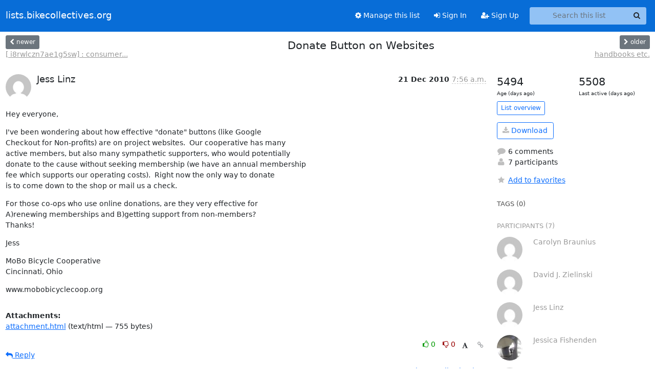

--- FILE ---
content_type: text/html; charset=utf-8
request_url: https://lists.bikecollectives.org/hyperkitty/list/thethinktank@lists.bikecollectives.org/thread/NXDXN5ITYTGBIGIA4P7ZKMIXMOPQBITO/
body_size: 65524
content:





<!DOCTYPE HTML>
<html>
    <head>
        <meta http-equiv="Content-Type" content="text/html; charset=UTF-8" />
        <meta name="viewport" content="width=device-width, initial-scale=1.0" />
        <meta name="ROBOTS" content="INDEX, FOLLOW" />
        <title>
Donate Button on Websites - TheThinkTank - lists.bikecollectives.org
</title>
        <meta name="author" content="" />
        <meta name="dc.language" content="en" />
        <link rel="shortcut icon" href="/static/hyperkitty/img/favicon.ico" />
        <link rel="stylesheet" href="/static/hyperkitty/libs/jquery/smoothness/jquery-ui-1.13.1.min.css" type="text/css" media="all" />
        <link rel="stylesheet" href="/static/hyperkitty/libs/fonts/font-awesome/css/font-awesome.min.css" type="text/css" media="all" />
        <link rel="stylesheet" href="/static/CACHE/css/output.d4fa986b302a.css" type="text/css" media="all"><link rel="stylesheet" href="/static/CACHE/css/output.e68c4908b3de.css" type="text/css"><link rel="stylesheet" href="/static/CACHE/css/output.6c21a4b25180.css" type="text/css" media="all">
         
        
        

    </head>

    <body>

    


    <nav class="navbar sticky-top navbar-expand-md mb-2" id="navbar-main">
        <div class="container-xxl">
            <div class="navbar-header"> <!--part of navbar that's always present-->
                <button type="button" class="navbar-toggler collapsed" data-bs-toggle="collapse" data-bs-target=".navbar-collapse">
                    <span class="fa fa-bars"></span>
                </button>
                <a class="navbar-brand" href="/hyperkitty/">lists.bikecollectives.org</a>

            </div> <!-- /navbar-header -->
            <div class="d-flex">
                <div class="auth dropdown d-md-none">
                        
                </div>
                
                <a  href="/accounts/login/?next=/hyperkitty/list/thethinktank%40lists.bikecollectives.org/thread/NXDXN5ITYTGBIGIA4P7ZKMIXMOPQBITO/" class="nav-link d-md-none">
                    <span class="fa fa-sign-in"></span>
                    Sign In
                </a>
                <a  href="/accounts/signup/?next=/hyperkitty/list/thethinktank%40lists.bikecollectives.org/thread/NXDXN5ITYTGBIGIA4P7ZKMIXMOPQBITO/" class="nav-link d-md-none">
                    <span class="fa fa-user-plus"></span>
                    Sign Up
                </a>
                
            </div>
            <div class="navbar-collapse collapse justify-content-end"> <!--part of navbar that's collapsed on small screens-->
                <!-- show dropdown for smaller viewports b/c login name/email may be too long -->
                <!-- only show this extra button/dropdown if we're in small screen sizes -->
            
                
                <a href="/postorius/lists/thethinktank.lists.bikecollectives.org/" class="nav-link">
                    <span class="fa fa-cog"></span>
                    Manage this list
                </a>
                
            
            
            <a  href="/accounts/login/?next=/hyperkitty/list/thethinktank%40lists.bikecollectives.org/thread/NXDXN5ITYTGBIGIA4P7ZKMIXMOPQBITO/" class="nav-link d-none d-md-block">
                <span class="fa fa-sign-in"></span>
                Sign In
            </a>
            <a  href="/accounts/signup/?next=/hyperkitty/list/thethinktank%40lists.bikecollectives.org/thread/NXDXN5ITYTGBIGIA4P7ZKMIXMOPQBITO/" class="nav-link d-none d-md-block">
                <span class="fa fa-user-plus"></span>
                Sign Up
            </a>
            
                <form name="search" method="get" action="/hyperkitty/search" class="navbar-form navbar-right my-2 my-lg-2 ms-2 me-2" role="search">
                    <input type="hidden" name="mlist" value="thethinktank@lists.bikecollectives.org" />
                    <div class="input-group">
                    <input name="q" type="text" class="form-control rounded-4 search"
                            
                                placeholder="Search this list"
                                aria-label="Search this list"
                            
                            
                            />
                    <button class="btn search-button" aria-label="Search"><span class="fa fa-search"></span></button>
                    </div>
                </form>
                <!-- larger viewports -->
                <ul class="nav navbar-nav auth d-none d-md-flex">
                    
                </ul>
            </div> <!--/navbar-collapse -->
        </div><!-- /container for navbar -->
    </nav>

    

     <div class="modal fade" tabindex="-1" role="dialog" id="keyboard-shortcuts">
       <div class="modal-dialog" role="document">
         <div class="modal-content">
           <div class="modal-header">
             <button type="button" class="close" data-dismiss="modal" aria-label="Close"><span aria-hidden="true">&times;</span></button>
             <h4 class="modal-title">Keyboard Shortcuts</h4>
           </div>
           <div class="modal-body">
             <h3>Thread View</h3>
             <ul>
               <li><code>j</code>: Next unread message </li>
               <li><code>k</code>: Previous unread message </li>
               <li><code>j a</code>: Jump to all threads
               <li><code>j l</code>: Jump to MailingList overview
             </ul>
           </div>
         </div><!-- /.modal-content -->
       </div><!-- /.modal-dialog -->
     </div><!-- /.modal -->

     <div class="container-xxl" role="main">
        

<div class="row view-thread d-flex">

        <!-- thread header: navigation (older/newer), thread title -->
        <div class="thread-header">
          <div class="d-flex">
            
            <div>
                
                <a id="next-thread" class="btn btn-secondary btn-sm "
                        title="[ i8rwlczn7ae1g5sw] : consumer mailing list"
                        href="/hyperkitty/list/thethinktank@lists.bikecollectives.org/thread/XJLWQGRRD2NTYM7BEI3Z4QQMCCLBYOF4/">
                    <span class="fa fa-chevron-left"></span>
                    <span class="d-none d-md-inline">newer</span>
                </a>
                <br />
                <a href="/hyperkitty/list/thethinktank@lists.bikecollectives.org/thread/XJLWQGRRD2NTYM7BEI3Z4QQMCCLBYOF4/"
                title="[ i8rwlczn7ae1g5sw] : consumer mailing list" class="thread-titles d-none d-md-block">
                    [ i8rwlczn7ae1g5sw] : consumer...
                </a>
               
            </div>
            <div class="flex-grow-1">
                <h3>Donate Button on Websites</h3>
            </div>
            <div class="right">
                <a id="prev-thread" class="btn btn-secondary btn-sm "
                    
                    title="handbooks etc."
                    href="/hyperkitty/list/thethinktank@lists.bikecollectives.org/thread/VJB5SPVG2CTGLJCWNNUTKFYBZJ5PV4IR/"
                    >
                    <span class="fa fa-chevron-right"></span>
                    <span class="d-none d-md-inline">older</span>
                </a><br />
                
                <a href="/hyperkitty/list/thethinktank@lists.bikecollectives.org/thread/VJB5SPVG2CTGLJCWNNUTKFYBZJ5PV4IR/"
                    title="handbooks etc." class="thread-titles d-none d-md-block">
                    handbooks etc.
                </a>
                
            </div>
          </div>
         
         </div>
        </div> <!-- /thread-header -->

        <div class="row">
            <div class="col-sm-12 col-md-9">
                <!-- main section, the email thread -->
                <div id="thread-content">

                    <!-- Start first email -->
                    





<div class="email email-first">

    <div id="NXDXN5ITYTGBIGIA4P7ZKMIXMOPQBITO" class="email-header">
        <div class="gravatar-wrapper">
            <div class="gravatar circle">
                <img class="gravatar" src="https://secure.gravatar.com/avatar/d02524f18144597c7c4fec5d75b92493.jpg?s=120&amp;d=mm&amp;r=g" width="120" height="120" alt="" />
            </div>
            <div class="email-author">
                <h2 class="name">
                    
                       Jess Linz
                    
                </h2>
            </div>
        </div>
        <div class="email-date right">
            
            
            <span class="date d-none d-sm-inline">
                21 Dec
                
                    2010
                
            </span>
            <span class="date d-sm-none">
                21 Dec
                
                '10
                
            </span>
            
            <div class="time">
                <span title="Sender's time: Dec. 21, 2010, 10:56 a.m.">7:56 a.m.</span>
            </div>

        </div>
        
    </div> <!-- /email-header: gravatar, author-info, date, peramlink, changed_subject -->
    <div class="email-body ">
      <p>Hey everyone,</p>
<p>I've been wondering about how effective &quot;donate&quot; buttons (like Google
Checkout for Non-profits) are on project websites.  Our cooperative has many
active members, but also many sympathetic supporters, who would potentially
donate to the cause without seeking membership (we have an annual membership
fee which supports our operating costs).  Right now the only way to donate
is to come down to the shop or mail us a check.</p>
<p>For those co-ops who use online donations, are they very effective for
A)renewing memberships and B)getting support from non-members?
Thanks!</p>
<p>Jess</p>
<p>MoBo Bicycle Cooperative
Cincinnati, Ohio</p>
<p>www.mobobicyclecoop.org</p>

    </div>

    
    <div class="attachments">
        <p class="attachments">Attachments:</p>
        <ul class="attachments-list list-unstyled">
        
            <li><a href="/hyperkitty/list/thethinktank@lists.bikecollectives.org/message/NXDXN5ITYTGBIGIA4P7ZKMIXMOPQBITO/attachment/2/attachment.html">attachment.html</a>
                (text/html &mdash; 755 bytes)
            </li>
        
        </ul>
    </div>
    

    <div class="email-info">
      <div class="likeform-wrapper right">
        <div class="messagelink pull-right">
          <button class="toggle-font btn btn-sm"
                title="Display in fixed font"
                data-bs-toggle="tooltip" data-placement="bottom">
                <i class="fa fa-font"></i>
          </button>
          <a href="/hyperkitty/list/thethinktank@lists.bikecollectives.org/message/NXDXN5ITYTGBIGIA4P7ZKMIXMOPQBITO/"
             title="Permalink for this message"
             data-bs-toggle="tooltip" data-placement="bottom"><i class="fa fa-link"></i></a>
        </div>
        

    <form method="post" class="likeform"
          action="/hyperkitty/list/thethinktank@lists.bikecollectives.org/message/NXDXN5ITYTGBIGIA4P7ZKMIXMOPQBITO/vote">
    <input type="hidden" name="csrfmiddlewaretoken" value="a4er1apRU1kl8mll9oMdI32T4ItUpGIldiLca9mBapZCU6y1qLhEuRxvCtnNgeOe">
    
		
			<a class="youlike vote  disabled" title="You must be logged-in to vote."
			href="#like" data-vote="1" aria-label="Like thread">
					<i class="fa fa-thumbs-o-up"></i> 0
			</a>
			<a class="youdislike vote disabled" title="You must be logged-in to vote."
			href="#dislike" data-vote="-1" aria-label="Dislike thread">
				<i class="fa fa-thumbs-o-down"></i> 0
			</a>
		
    

    </form>

        </div>

        <!-- Reply link -->
        
        
        <a class="reply reply-mailto" title="Sign in to reply online"
           href="mailto:thethinktank@lists.bikecollectives.org?Subject=Re%3A%20%5BTheThinkTank%5D%20Donate%20Button%20on%20Websites&amp;In-Reply-To=&lt;AANLkTim6xiHRmUTGHmADbJqxZkL0-R7Um6KHwkM4g3ZH%40mail.gmail.com&gt;">
            <i class="fa fa-reply"></i>
            Reply
        </a>
        
        

        <!-- Attachments -->
        
        <!-- Reply form -->
        

    </div>

</div>

                    <!-- End first email -->

                    <p class="sort-mode">
                        
                        <a href="/hyperkitty/list/thethinktank@lists.bikecollectives.org/thread/NXDXN5ITYTGBIGIA4P7ZKMIXMOPQBITO/?sort=date"
                            >Show replies by date</a>
                        
                    </p>

                    <div class="anchor-link">
                        <a id="replies"></a>
                    </div>
                    <div class="replies">
                        
                            

    
    <div class="odd ">
      <!-- Start email -->
      





<div class="email">

    <div id="NUF2FNHXA5AOCNWRFVYTQJJOR4MWYW6Z" class="email-header">
        <div class="gravatar-wrapper">
            <div class="gravatar circle">
                <img class="gravatar" src="https://secure.gravatar.com/avatar/c79495f7ecea2740cd76cb29a8caae56.jpg?s=120&amp;d=mm&amp;r=g" width="120" height="120" alt="" />
            </div>
            <div class="email-author">
                <h2 class="name">
                    
                       Maryalice Walker
                    
                </h2>
            </div>
        </div>
        <div class="email-date right">
            
            
            <span class="date d-none d-sm-inline">
                21 Dec
                
            </span>
            <span class="date d-sm-none">
                21 Dec
                
            </span>
            
            <div class="time">
                <span title="Sender's time: Dec. 21, 2010, 12:06 p.m.">9:06 a.m.</span>
            </div>

        </div>
        
    </div> <!-- /email-header: gravatar, author-info, date, peramlink, changed_subject -->
    <div class="email-body ">
      <p>Hi Jess. I have been thinking about adding a donate button, too.</p>
<p>I was wondering - what do your members get in return for membership, and how
much does it cost? I would like to start charging a membership fee and would
love advice on this.</p>
<p>Thanks!</p>
<p>Maryalice</p>
<p>On Tue, Dec 21, 2010 at 10:56 AM, Jess Linz <a target="_blank" href="mailto:linz.jess@gmail.com">linz.jess@gmail.com</a> wrote:</p>
<div class="quoted-switch"><a href="#">...</a></div><blockquote class="blockquote quoted-text"><p>Hey everyone,</p>
<p>I've been wondering about how effective &quot;donate&quot; buttons (like Google
Checkout for Non-profits) are on project websites.  Our cooperative has many
active members, but also many sympathetic supporters, who would potentially
donate to the cause without seeking membership (we have an annual membership
fee which supports our operating costs).  Right now the only way to donate
is to come down to the shop or mail us a check.</p>
<p>For those co-ops who use online donations, are they very effective for
A)renewing memberships and B)getting support from non-members?
Thanks!</p>
<p>Jess</p>
<p>MoBo Bicycle Cooperative
Cincinnati, Ohio</p>
<p>www.mobobicyclecoop.org</p>
<hr />
<p>Thethinktank mailing list
Thethinktank@lists.bikecollectives.org
To unsubscribe, send a blank email to
TheThinkTank-leave@bikecollectives.org
To manage your subscription, plase visit:</p>
<p><a target="_blank" href="http://lists.bikecollectives.org/listinfo.cgi/thethinktank-bikecollectives.org">http://lists.bikecollectives.org/listinfo.cgi/thethinktank-bikecollectives.o...</a></p>
</blockquote><div class="text-muted">-- 
Maryalice Walker
Resiliency Activities Coordinator
Nasson Community Center
Tel: 207-324-5657
Web: www.nassoncc.org
Twitter: <a target="_blank" href="http://twitter.com/NassonCC">http://twitter.com/NassonCC</a>
Facebook Page: Nasson Community Center and Little
Theater<a target="_blank" href="http://www.facebook.com/home.php?#!/pages/Springvale-ME/Nasson-Community-Center-and-Little-Theater/155597587816685">http://www.facebook.com/home.php?#!/pages/Springvale-ME/Nasson-Community-Center-and-Little-Theater/155597587816685</a>


</div>
    </div>

    

    <div class="email-info">
      <div class="likeform-wrapper right">
        <div class="messagelink pull-right">
          <button class="toggle-font btn btn-sm"
                title="Display in fixed font"
                data-bs-toggle="tooltip" data-placement="bottom">
                <i class="fa fa-font"></i>
          </button>
          <a href="/hyperkitty/list/thethinktank@lists.bikecollectives.org/message/NUF2FNHXA5AOCNWRFVYTQJJOR4MWYW6Z/"
             title="Permalink for this message"
             data-bs-toggle="tooltip" data-placement="bottom"><i class="fa fa-link"></i></a>
        </div>
        

    <form method="post" class="likeform"
          action="/hyperkitty/list/thethinktank@lists.bikecollectives.org/message/NUF2FNHXA5AOCNWRFVYTQJJOR4MWYW6Z/vote">
    <input type="hidden" name="csrfmiddlewaretoken" value="a4er1apRU1kl8mll9oMdI32T4ItUpGIldiLca9mBapZCU6y1qLhEuRxvCtnNgeOe">
    
		
			<a class="youlike vote  disabled" title="You must be logged-in to vote."
			href="#like" data-vote="1" aria-label="Like thread">
					<i class="fa fa-thumbs-o-up"></i> 0
			</a>
			<a class="youdislike vote disabled" title="You must be logged-in to vote."
			href="#dislike" data-vote="-1" aria-label="Dislike thread">
				<i class="fa fa-thumbs-o-down"></i> 0
			</a>
		
    

    </form>

        </div>

        <!-- Reply link -->
        
        
        <a class="reply reply-mailto" title="Sign in to reply online"
           href="mailto:thethinktank@lists.bikecollectives.org?Subject=Re%3A%20%5BTheThinkTank%5D%20Donate%20Button%20on%20Websites&amp;In-Reply-To=&lt;AANLkTimdb-z1_wp%2BNWoOS58KF41W3K5OA58Oiu9JBChj%40mail.gmail.com&gt;">
            <i class="fa fa-reply"></i>
            Reply
        </a>
        
        

        <!-- Attachments -->
        
        <div class="attachments dropdown">
            <a class="attachments" data-bs-toggle="dropdown" href="#">
                
                 attachment
                
                <span class="caret"></span>
                <!-- <i class="fa fa-caret-right"></i> -->
            </a>
            <ul class="attachments-list list-unstyled dropdown-menu">
            
                <li><a href="/hyperkitty/list/thethinktank@lists.bikecollectives.org/message/NUF2FNHXA5AOCNWRFVYTQJJOR4MWYW6Z/attachment/2/attachment.html"
                        title="text/html, 2.5 KB"
                        >attachment.html
                    </a>
                </li>
            
            </ul>
        </div>
        
        <!-- Reply form -->
        

    </div>

</div>

      <!-- End of email -->
    </div>
    
    <div class="even ">
      <!-- Start email -->
      





<div class="email">

    <div id="3WSWOXDGMIVWFQ5EOAXSJ5267BJ5SWPU" class="email-header">
        <div class="gravatar-wrapper">
            <div class="gravatar circle">
                <img class="gravatar" src="https://secure.gravatar.com/avatar/b9241af9faec7d1f85cd764190a76821.jpg?s=120&amp;d=mm&amp;r=g" width="120" height="120" alt="" />
            </div>
            <div class="email-author">
                <h2 class="name">
                    
                       Kelly Martin
                    
                </h2>
            </div>
        </div>
        <div class="email-date right">
            
            
            <span class="date d-none d-sm-inline">
                3 Jan
                
            </span>
            <span class="date d-sm-none">
                3 Jan
                
            </span>
            
            <div class="time">
                <span title="Sender's time: Jan. 3, 2011, 11:01 a.m.">11:01 a.m.</span>
            </div>

        </div>
        
    </div> <!-- /email-header: gravatar, author-info, date, peramlink, changed_subject -->
    <div class="email-body ">
      <p>Happy New Year everyone!</p>
<p>I'd been meaning to reply to this, but was reminded when I came in<br />
this morning and saw that on the last day of 2010 we received two very<br />
friendly donations via paypal.</p>
<p>We set up the donate button when we did our first ever fundraising<br />
campaign back in March and it really helped with that.  Since then we<br />
probably average $50-$100 per month, which covers a utility or phone<br />
bill.  Totally worth it!</p>
<p>We don't currently have a debit/atm or credit card scanner, so a<br />
couple of times clients have used it to donate for the services<br />
received.</p>
<p>When I sent out a newsletter in December with our holiday closure I<br />
included a &quot;if you're looking for a place to make end of year<br />
donations for tax purposes, consider us...&quot;.  It didn't flood in, but<br />
it worked.</p>
<p>Lastly, it's really easy to set-up and PayPal doesn't take that much.</p>
<p>Good Luck!</p>
<p>kelly
On Dec 21, 2010, at 7:56 AM, Jess Linz wrote:</p>
<div class="quoted-switch"><a href="#">...</a></div><blockquote class="blockquote quoted-text"><p>Hey everyone,</p>
<p>I've been wondering about how effective &quot;donate&quot; buttons (like<br />
Google Checkout for Non-profits) are on project websites.  Our<br />
cooperative has many active members, but also many sympathetic<br />
supporters, who would potentially donate to the cause without<br />
seeking membership (we have an annual membership fee which supports<br />
our operating costs).  Right now the only way to donate is to come<br />
down to the shop or mail us a check.</p>
<p>For those co-ops who use online donations, are they very effective<br />
for A)renewing memberships and B)getting support from non-members?
Thanks!</p>
<p>Jess</p>
<p>MoBo Bicycle Cooperative
Cincinnati, Ohio</p>
<p>www.mobobicyclecoop.org
_______________________________________________
Thethinktank mailing list
Thethinktank@lists.bikecollectives.org
To unsubscribe, send a blank email to TheThinkTank-leave@bikecollectives.org
To manage your subscription, plase visit:
<a target="_blank" href="http://lists.bikecollectives.org/listinfo.cgi/thethinktank-bikecollectives.org">http://lists.bikecollectives.org/listinfo.cgi/thethinktank-bikecollectives.o...</a></p>
</blockquote><p>Kelly Martin, Operations Facilitator
The Bicycle Kitchen/La Bicicocina
706 N. Heliotrope Dr., Los Angeles, CA 90029</p>
<p>W 323.NOCARRO  |  M 213.210.5631
kelly@bicyclekitchen.com | www.bicyclekitchen.com
<a target="_blank" href="http://www.bicicocina.blogspot.com">http://www.bicicocina.blogspot.com</a></p>

    </div>

    

    <div class="email-info">
      <div class="likeform-wrapper right">
        <div class="messagelink pull-right">
          <button class="toggle-font btn btn-sm"
                title="Display in fixed font"
                data-bs-toggle="tooltip" data-placement="bottom">
                <i class="fa fa-font"></i>
          </button>
          <a href="/hyperkitty/list/thethinktank@lists.bikecollectives.org/message/3WSWOXDGMIVWFQ5EOAXSJ5267BJ5SWPU/"
             title="Permalink for this message"
             data-bs-toggle="tooltip" data-placement="bottom"><i class="fa fa-link"></i></a>
        </div>
        

    <form method="post" class="likeform"
          action="/hyperkitty/list/thethinktank@lists.bikecollectives.org/message/3WSWOXDGMIVWFQ5EOAXSJ5267BJ5SWPU/vote">
    <input type="hidden" name="csrfmiddlewaretoken" value="a4er1apRU1kl8mll9oMdI32T4ItUpGIldiLca9mBapZCU6y1qLhEuRxvCtnNgeOe">
    
		
			<a class="youlike vote  disabled" title="You must be logged-in to vote."
			href="#like" data-vote="1" aria-label="Like thread">
					<i class="fa fa-thumbs-o-up"></i> 0
			</a>
			<a class="youdislike vote disabled" title="You must be logged-in to vote."
			href="#dislike" data-vote="-1" aria-label="Dislike thread">
				<i class="fa fa-thumbs-o-down"></i> 0
			</a>
		
    

    </form>

        </div>

        <!-- Reply link -->
        
        
        <a class="reply reply-mailto" title="Sign in to reply online"
           href="mailto:thethinktank@lists.bikecollectives.org?Subject=Re%3A%20%5BTheThinkTank%5D%20Donate%20Button%20on%20Websites&amp;In-Reply-To=&lt;A0E8C09D-3447-48EE-A0DC-9C8AE225005F%40bicyclekitchen.com&gt;">
            <i class="fa fa-reply"></i>
            Reply
        </a>
        
        

        <!-- Attachments -->
        
        <div class="attachments dropdown">
            <a class="attachments" data-bs-toggle="dropdown" href="#">
                
                 attachment
                
                <span class="caret"></span>
                <!-- <i class="fa fa-caret-right"></i> -->
            </a>
            <ul class="attachments-list list-unstyled dropdown-menu">
            
                <li><a href="/hyperkitty/list/thethinktank@lists.bikecollectives.org/message/3WSWOXDGMIVWFQ5EOAXSJ5267BJ5SWPU/attachment/2/attachment.html"
                        title="text/html, 5.1 KB"
                        >attachment.html
                    </a>
                </li>
            
            </ul>
        </div>
        
        <!-- Reply form -->
        

    </div>

</div>

      <!-- End of email -->
    </div>
    
    <div class="odd reply-level-1">
      <!-- Start email -->
      





<div class="email">

    <div id="PHCQO6S2JFGCWTDKVASZK433UGKZM3CQ" class="email-header">
        <div class="gravatar-wrapper">
            <div class="gravatar circle">
                <img class="gravatar" src="https://secure.gravatar.com/avatar/a3da3c8ac6120e4d85beb148f3889d32.jpg?s=120&amp;d=mm&amp;r=g" width="120" height="120" alt="" />
            </div>
            <div class="email-author">
                <h2 class="name">
                    
                       Jessica Fishenden
                    
                </h2>
            </div>
        </div>
        <div class="email-date right">
            
            
            <div class="time">
                <span title="Sender's time: Jan. 3, 2011, 7:39 p.m.">11:39 a.m.</span>
            </div>

        </div>
        
    </div> <!-- /email-header: gravatar, author-info, date, peramlink, changed_subject -->
    <div class="email-body ">
      <p>All,</p>
<p>There's a way of generating a paypal donate button without channelling
as much money to Paypal.</p>
<p>Basically, in stead of generating one from paypal's site, you just put
in an appropriate image with the following link:</p>
<p><a target="_blank" href="https://www.paypal.co.uk/cgi-bin/webscr?cmd=_xclick&amp;business=***destination_email_address***&amp;amount=%C2%A4cy_code=GBP&amp;return=&amp;item_name=Donation">https://www.paypal.co.uk/cgi-bin/webscr?cmd=_xclick&amp;business=***destinat...</a></p>
<p>Obviously, you might want to change 'GBP' to a different ISO 4217 currency code.
If you put a quantity in 'amount=' then the user doesn't have an
option to change it.  Leaving it blank allows them to enter their own
amount.
As far as I know, there's no way, using this method, to set a minimum.</p>
<p>I've not tested this in a while, but I can't imagine why it wouldn't
still work.  I think you still have to pay their premium when
withdrawing the money.</p>
<p>--
Jess Fishenden
Pedallers' Arms, Leeds, UK
<a target="_blank" href="http://www.pedallers-arms.org/">http://www.pedallers-arms.org/</a>
<a target="_blank" href="http://www.qw6.net/jess.asc">http://www.qw6.net/jess.asc</a> (0x7FE38192)</p>
<p>On 3 January 2011 19:01, Kelly Martin <a target="_blank" href="mailto:kelly@bicyclekitchen.com">kelly@bicyclekitchen.com</a> wrote:</p>
<div class="quoted-switch"><a href="#">...</a></div><blockquote class="blockquote quoted-text"><p>Happy New Year everyone!
I'd been meaning to reply to this, but was reminded when I came in this
morning and saw that on the last day of 2010 we received two very friendly
donations via paypal.
We set up the donate button when we did our first ever fundraising campaign
back in March and it really helped with that.  Since then we probably
average $50-$100 per month, which covers a utility or phone bill.  Totally
worth it!
We don't currently have a debit/atm or credit card scanner, so a couple of
times clients have used it to donate for the services received.
When I sent out a newsletter in December with our holiday closure I included
a &quot;if you're looking for a place to make end of year donations for tax
purposes, consider us...&quot;.  It didn't flood in, but it worked.
Lastly, it's really easy to set-up and PayPal doesn't take that much.
Good Luck!
kelly
On Dec 21, 2010, at 7:56 AM, Jess Linz wrote:</p>
<p>Hey everyone,</p>
<p>I've been wondering about how effective &quot;donate&quot; buttons (like Google
Checkout for Non-profits) are on project websites.  Our cooperative has many
active members, but also many sympathetic supporters, who would potentially
donate to the cause without seeking membership (we have an annual membership
fee which supports our operating costs).  Right now the only way to donate
is to come down to the shop or mail us a check.</p>
<p>For those co-ops who use online donations, are they very effective for
A)renewing memberships and B)getting support from non-members?
Thanks!</p>
<p>Jess</p>
<p>MoBo Bicycle Cooperative
Cincinnati, Ohio</p>
<p>www.mobobicyclecoop.org
_______________________________________________
Thethinktank mailing list
Thethinktank@lists.bikecollectives.org
To unsubscribe, send a blank email to TheThinkTank-leave@bikecollectives.org
To manage your subscription, plase visit:
<a target="_blank" href="http://lists.bikecollectives.org/listinfo.cgi/thethinktank-bikecollectives.org">http://lists.bikecollectives.org/listinfo.cgi/thethinktank-bikecollectives.o...</a></p>
<p>Kelly Martin, Operations Facilitator
The Bicycle Kitchen/La Bicicocina
706 N. Heliotrope Dr., Los Angeles, CA 90029
W 323.NOCARRO  |  M 213.210.5631
kelly@bicyclekitchen.com | www.bicyclekitchen.com
<a target="_blank" href="http://www.bicicocina.blogspot.com">http://www.bicicocina.blogspot.com</a></p>
<hr />
<p>Thethinktank mailing list
Thethinktank@lists.bikecollectives.org
To unsubscribe, send a blank email to TheThinkTank-leave@bikecollectives.org
To manage your subscription, plase visit:
<a target="_blank" href="http://lists.bikecollectives.org/listinfo.cgi/thethinktank-bikecollectives.org">http://lists.bikecollectives.org/listinfo.cgi/thethinktank-bikecollectives.o...</a></p>
</blockquote>
    </div>

    

    <div class="email-info">
      <div class="likeform-wrapper right">
        <div class="messagelink pull-right">
          <button class="toggle-font btn btn-sm"
                title="Display in fixed font"
                data-bs-toggle="tooltip" data-placement="bottom">
                <i class="fa fa-font"></i>
          </button>
          <a href="/hyperkitty/list/thethinktank@lists.bikecollectives.org/message/PHCQO6S2JFGCWTDKVASZK433UGKZM3CQ/"
             title="Permalink for this message"
             data-bs-toggle="tooltip" data-placement="bottom"><i class="fa fa-link"></i></a>
        </div>
        

    <form method="post" class="likeform"
          action="/hyperkitty/list/thethinktank@lists.bikecollectives.org/message/PHCQO6S2JFGCWTDKVASZK433UGKZM3CQ/vote">
    <input type="hidden" name="csrfmiddlewaretoken" value="a4er1apRU1kl8mll9oMdI32T4ItUpGIldiLca9mBapZCU6y1qLhEuRxvCtnNgeOe">
    
		
			<a class="youlike vote  disabled" title="You must be logged-in to vote."
			href="#like" data-vote="1" aria-label="Like thread">
					<i class="fa fa-thumbs-o-up"></i> 0
			</a>
			<a class="youdislike vote disabled" title="You must be logged-in to vote."
			href="#dislike" data-vote="-1" aria-label="Dislike thread">
				<i class="fa fa-thumbs-o-down"></i> 0
			</a>
		
    

    </form>

        </div>

        <!-- Reply link -->
        
        
        <a class="reply reply-mailto" title="Sign in to reply online"
           href="mailto:thethinktank@lists.bikecollectives.org?Subject=Re%3A%20%5BTheThinkTank%5D%20Donate%20Button%20on%20Websites&amp;In-Reply-To=&lt;AANLkTinadTW8USFWuwhAM5_RP1t6uqVeS3oFoN7m021c%40mail.gmail.com&gt;">
            <i class="fa fa-reply"></i>
            Reply
        </a>
        
        

        <!-- Attachments -->
        
        <!-- Reply form -->
        

    </div>

</div>

      <!-- End of email -->
    </div>
    
    <div class="even reply-level-1">
      <!-- Start email -->
      





<div class="email">

    <div id="JU5TEKQKCAWK3RV7VSL67T52OW2PY7NA" class="email-header">
        <div class="gravatar-wrapper">
            <div class="gravatar circle">
                <img class="gravatar" src="https://secure.gravatar.com/avatar/4dd7f5c6f0777a33b393a99c1fb87c91.jpg?s=120&amp;d=mm&amp;r=g" width="120" height="120" alt="" />
            </div>
            <div class="email-author">
                <h2 class="name">
                    
                       R Points
                    
                </h2>
            </div>
        </div>
        <div class="email-date right">
            
            
            <span class="date d-none d-sm-inline">
                4 Jan
                
            </span>
            <span class="date d-sm-none">
                4 Jan
                
            </span>
            
            <div class="time">
                <span title="Sender's time: Jan. 4, 2011, 8:03 a.m.">7:03 a.m.</span>
            </div>

        </div>
        
    </div> <!-- /email-header: gravatar, author-info, date, peramlink, changed_subject -->
    <div class="email-body ">
      <p>Bike People,
I too have been meaning to chime in on this thread.  We've been using 
PayPal for many years and it's been an easy but buggy solution.  I know 
for a fact we lost many a potential donor because they got directed to<br />
paypal and didn't have an account or had forgotten their password.  The 
result was no donation.</p>
<p>Also this year PayPal wanted to check our non profit status and put a 
limitation on our account.  This meant that we couldn't transfer money 
or update our account.  It was a total pain in the ass to resolve and I 
swear PayPal does everything possible to make it difficult to fix.</p>
<p>A couple of years ago we started using authorize.net which was a great 
step for us.  We can now accept credit card donations without a password 
or any third party crap.  We solicit donations for events, programs and 
memberships.  Last year 10% of our budget came in through the website.</p>
<p>It's extremely important to have systems in place so when people give 
you money they get thanked.  We didn't have this in place for our first 
couple of years and it was so embarrassing when someone would say, I 
gave you guys money and I never heard anything from you.   I'd recommend 
that you have thank you letters, notes or postcards ready to go before 
you start soliciting money online.</p>
<p>Ride On!
Rich
Community Cycles
Boulder</p>
<p>On 1/3/2011 12:01 PM, Kelly Martin wrote:</p>
<div class="quoted-switch"><a href="#">...</a></div><blockquote class="blockquote quoted-text"><p>Happy New Year everyone!</p>
<p>I'd been meaning to reply to this, but was reminded when I came in 
this morning and saw that on the last day of 2010 we received two very 
friendly donations via paypal.</p>
<p>We set up the donate button when we did our first ever fundraising 
campaign back in March and it really helped with that.  Since then we 
probably average $50-$100 per month, which covers a utility or phone 
bill.  Totally worth it!</p>
<p>We don't currently have a debit/atm or credit card scanner, so a 
couple of times clients have used it to donate for the services received.</p>
<p>When I sent out a newsletter in December with our holiday closure I 
included a &quot;if you're looking for a place to make end of year 
donations for tax purposes, consider us...&quot;.  It didn't flood in, but 
it worked.</p>
<p>Lastly, it's really easy to set-up and PayPal doesn't take that much.</p>
<p>Good Luck!</p>
<p>kelly
On Dec 21, 2010, at 7:56 AM, Jess Linz wrote:</p>
<div class="quoted-switch"><a href="#">...</a></div><blockquote class="blockquote quoted-text"><p>Hey everyone,</p>
<p>I've been wondering about how effective &quot;donate&quot; buttons (like Google 
Checkout for Non-profits) are on project websites.  Our cooperative 
has many active members, but also many sympathetic supporters, who 
would potentially donate to the cause without seeking membership (we 
have an annual membership fee which supports our operating costs).<br />
Right now the only way to donate is to come down to the shop or mail 
us a check.</p>
<p>For those co-ops who use online donations, are they very effective 
for A)renewing memberships and B)getting support from non-members?
Thanks!</p>
<p>Jess</p>
<p>MoBo Bicycle Cooperative
Cincinnati, Ohio</p>
<p>www.mobobicyclecoop.org <a target="_blank" href="http://www.mobobicyclecoop.org">http://www.mobobicyclecoop.org</a>
_______________________________________________
Thethinktank mailing list
Thethinktank@lists.bikecollectives.org 
<a target="_blank" href="mailto:Thethinktank@lists.bikecollectives.org">mailto:Thethinktank@lists.bikecollectives.org</a>
To unsubscribe, send a blank email to 
TheThinkTank-leave@bikecollectives.org
To manage your subscription, plase visit:
<a target="_blank" href="http://lists.bikecollectives.org/listinfo.cgi/thethinktank-bikecollectives.org">http://lists.bikecollectives.org/listinfo.cgi/thethinktank-bikecollectives.o...</a></p>
</blockquote><p>Kelly Martin,/Operations Facilitator/
The Bicycle Kitchen/La Bicicocina
706 N. Heliotrope Dr., Los Angeles, CA 90029</p>
<ul>
<li></li>
<li></li>
</ul>
<p><em>*W 323.NOCARRO  |  M 213.210.5631*</em>
kelly@bicyclekitchen.com <a target="_blank" href="mailto:kelly@bicyclekitchen.com">mailto:kelly@bicyclekitchen.com</a> | 
www.bicyclekitchen.com <a target="_blank" href="http://www.bicyclekitchen.com">http://www.bicyclekitchen.com</a>
<a target="_blank" href="http://www.bicicocina.blogspot.com">http://www.bicicocina.blogspot.com</a></p>
<hr />
<p>Thethinktank mailing list
Thethinktank@lists.bikecollectives.org
To unsubscribe, send a blank email to TheThinkTank-leave@bikecollectives.org
To manage your subscription, plase visit:
<a target="_blank" href="http://lists.bikecollectives.org/listinfo.cgi/thethinktank-bikecollectives.org">http://lists.bikecollectives.org/listinfo.cgi/thethinktank-bikecollectives.o...</a></p>
</blockquote>
    </div>

    

    <div class="email-info">
      <div class="likeform-wrapper right">
        <div class="messagelink pull-right">
          <button class="toggle-font btn btn-sm"
                title="Display in fixed font"
                data-bs-toggle="tooltip" data-placement="bottom">
                <i class="fa fa-font"></i>
          </button>
          <a href="/hyperkitty/list/thethinktank@lists.bikecollectives.org/message/JU5TEKQKCAWK3RV7VSL67T52OW2PY7NA/"
             title="Permalink for this message"
             data-bs-toggle="tooltip" data-placement="bottom"><i class="fa fa-link"></i></a>
        </div>
        

    <form method="post" class="likeform"
          action="/hyperkitty/list/thethinktank@lists.bikecollectives.org/message/JU5TEKQKCAWK3RV7VSL67T52OW2PY7NA/vote">
    <input type="hidden" name="csrfmiddlewaretoken" value="a4er1apRU1kl8mll9oMdI32T4ItUpGIldiLca9mBapZCU6y1qLhEuRxvCtnNgeOe">
    
		
			<a class="youlike vote  disabled" title="You must be logged-in to vote."
			href="#like" data-vote="1" aria-label="Like thread">
					<i class="fa fa-thumbs-o-up"></i> 0
			</a>
			<a class="youdislike vote disabled" title="You must be logged-in to vote."
			href="#dislike" data-vote="-1" aria-label="Dislike thread">
				<i class="fa fa-thumbs-o-down"></i> 0
			</a>
		
    

    </form>

        </div>

        <!-- Reply link -->
        
        
        <a class="reply reply-mailto" title="Sign in to reply online"
           href="mailto:thethinktank@lists.bikecollectives.org?Subject=Re%3A%20%5BTheThinkTank%5D%20Donate%20Button%20on%20Websites&amp;In-Reply-To=&lt;4D2336D6.4080900%40richpoints.com&gt;">
            <i class="fa fa-reply"></i>
            Reply
        </a>
        
        

        <!-- Attachments -->
        
        <div class="attachments dropdown">
            <a class="attachments" data-bs-toggle="dropdown" href="#">
                
                 attachment
                
                <span class="caret"></span>
                <!-- <i class="fa fa-caret-right"></i> -->
            </a>
            <ul class="attachments-list list-unstyled dropdown-menu">
            
                <li><a href="/hyperkitty/list/thethinktank@lists.bikecollectives.org/message/JU5TEKQKCAWK3RV7VSL67T52OW2PY7NA/attachment/2/attachment.html"
                        title="text/html, 8.8 KB"
                        >attachment.html
                    </a>
                </li>
            
            </ul>
        </div>
        
        <!-- Reply form -->
        

    </div>

</div>

      <!-- End of email -->
    </div>
    
    <div class="odd reply-level-2">
      <!-- Start email -->
      





<div class="email">

    <div id="MOGPEAZBAMXHSQA4CK5O7XFYLZO4EHXM" class="email-header">
        <div class="gravatar-wrapper">
            <div class="gravatar circle">
                <img class="gravatar" src="https://secure.gravatar.com/avatar/f776dc2f2c60b6234608e38f8f5abdff.jpg?s=120&amp;d=mm&amp;r=g" width="120" height="120" alt="" />
            </div>
            <div class="email-author">
                <h2 class="name">
                    
                       Carolyn Braunius
                    
                </h2>
            </div>
        </div>
        <div class="email-date right">
            
            
            <div class="time">
                <span title="Sender's time: Jan. 4, 2011, 7:18 a.m.">7:18 a.m.</span>
            </div>

        </div>
        
    </div> <!-- /email-header: gravatar, author-info, date, peramlink, changed_subject -->
    <div class="email-body ">
      <p>Hi</p>
<p>The non-profit I work for uses ground spring's donate now function: 
<a target="_blank" href="http://www1.networkforgood.org/for-nonprofits/fundraising/donatenow">http://www1.networkforgood.org/for-nonprofits/fundraising/donatenow</a>
They have a free option that might be easier to use than paypal, and less 
corporate minded.</p>
<p>Cheers
Carolyn</p>
<p>www.troybikerescue.org</p>
<p>&quot;When shall we live if not now?&quot; - M.F.K. Fisher</p>
<hr />
<p>From: R Points <a target="_blank" href="mailto:poster@richpoints.com">poster@richpoints.com</a>
To: thethinktank@lists.bikecollectives.org
Sent: Tue, January 4, 2011 10:03:50 AM
Subject: Re: [TheThinkTank] Donate Button on Websites</p>
<p>Bike People,
I too have been meaning to chime in on this thread.  We've been     using PayPal 
for many years and it's been an easy but buggy     solution.  I know for a fact 
we lost many a potential donor because     they got directed to  paypal and 
didn't have an account or had     forgotten their password.  The result was no 
donation.</p>
<p>Also this year PayPal wanted to check our non profit status and put     a 
limitation on our account.  This meant that we couldn't transfer     money or 
update our account.  It was a total pain in the ass to     resolve and I swear 
PayPal does everything possible to make it     difficult to fix.</p>
<p>A couple of years ago we started using authorize.net which was a     great step 
for us.  We can now accept credit card donations without     a password or any 
third party crap.  We solicit donations for     events, programs and 
memberships.  Last year 10% of our budget came     in through the website.</p>
<p>It's extremely important to have systems in place so when people     give you 
money they get thanked.  We didn't have this in place for     our first couple 
of years and it was so embarrassing when someone     would say, I gave you guys 
money and I never heard anything from     you.   I'd recommend that you have 
thank you letters, notes or     postcards ready to go before you start 
soliciting money online.</p>
<p>Ride On!
Rich
Community Cycles
Boulder</p>
<p>On 1/3/2011 12:01 PM, Kelly Martin wrote: 
Happy New Year everyone!</p>
<div class="quoted-switch"><a href="#">...</a></div><blockquote class="blockquote quoted-text"><p>I'd been meaning to reply to this, but was reminded when I         came in this 
morning and saw that on the last day of 2010 we         received two very 
friendly donations via paypal.</p>
<p>We set up the donate button when we did our first ever         fundraising 
campaign back in March and it really helped with         that.  Since then we 
probably average $50-$100 per month, which         covers a utility or phone 
bill.  Totally worth it!</p>
<p>We don't currently have a debit/atm or credit card scanner,         so a couple 
of times clients have used it to donate for the         services received.</p>
<p>When I sent out a newsletter in December with our holiday         closure I 
included a &quot;if you're looking for a place to make end         of year donations 
for tax purposes, consider us...&quot;.  It didn't         flood in, but it worked.</p>
<p>Lastly, it's really easy to set-up and PayPal doesn't take         that much.</p>
<p>Good Luck!</p>
<p>kelly
On Dec 21, 2010, at 7:56 AM, Jess Linz wrote:</p>
<p>Hey everyone,</p>
<div class="quoted-switch"><a href="#">...</a></div><blockquote class="blockquote quoted-text"><p>I've been wondering about how effective &quot;donate&quot; buttons             (like 
Google Checkout for Non-profits) are on project             websites.  Our 
cooperative has many active members, but also             many sympathetic 
supporters, who would potentially donate to             the cause without 
seeking membership (we have an annual             membership fee which supports 
our operating costs).  Right             now the only way to donate is to come 
down to the shop or             mail us a check.</p>
<p>For those co-ops who use online donations, are they very             effective 
for A)renewing memberships and B)getting support             from non-members?
Thanks!</p>
<p>Jess</p>
<p>MoBo Bicycle Cooperative
Cincinnati, Ohio</p>
<p>www.mobobicyclecoop.org
_______________________________________________
Thethinktank mailing list
Thethinktank@lists.bikecollectives.org
To unsubscribe, send a blank email to TheThinkTank-leave@bikecollectives.org
To manage your subscription, plase visit:
<a target="_blank" href="http://lists.bikecollectives.org/listinfo.cgi/thethinktank-bikecollectives.org">http://lists.bikecollectives.org/listinfo.cgi/thethinktank-bikecollectives.o...</a></p>
</blockquote><p>Kelly Martin, Operations                           Facilitator
The Bicycle Kitchen/La Bicicocina
706 N. Heliotrope                         Dr., Los Angeles, CA 90029</p>
<p>W 323.NOCARRO  |  M 213.210.5631
kelly@bicyclekitchen.com | www.bicyclekitchen.com
<a target="_blank" href="http://www.bicicocina.blogspot.com">http://www.bicicocina.blogspot.com</a></p>
<p>_______________________________________________ Thethinktank mailing list 
Thethinktank@lists.bikecollectives.org To unsubscribe, send a blank email to 
TheThinkTank-leave@bikecollectives.org To manage your subscription, plase visit: 
<a target="_blank" href="http://lists.bikecollectives.org/listinfo.cgi/thethinktank-bikecollectives.org">http://lists.bikecollectives.org/listinfo.cgi/thethinktank-bikecollectives.o...</a></p>
</blockquote>
    </div>

    

    <div class="email-info">
      <div class="likeform-wrapper right">
        <div class="messagelink pull-right">
          <button class="toggle-font btn btn-sm"
                title="Display in fixed font"
                data-bs-toggle="tooltip" data-placement="bottom">
                <i class="fa fa-font"></i>
          </button>
          <a href="/hyperkitty/list/thethinktank@lists.bikecollectives.org/message/MOGPEAZBAMXHSQA4CK5O7XFYLZO4EHXM/"
             title="Permalink for this message"
             data-bs-toggle="tooltip" data-placement="bottom"><i class="fa fa-link"></i></a>
        </div>
        

    <form method="post" class="likeform"
          action="/hyperkitty/list/thethinktank@lists.bikecollectives.org/message/MOGPEAZBAMXHSQA4CK5O7XFYLZO4EHXM/vote">
    <input type="hidden" name="csrfmiddlewaretoken" value="a4er1apRU1kl8mll9oMdI32T4ItUpGIldiLca9mBapZCU6y1qLhEuRxvCtnNgeOe">
    
		
			<a class="youlike vote  disabled" title="You must be logged-in to vote."
			href="#like" data-vote="1" aria-label="Like thread">
					<i class="fa fa-thumbs-o-up"></i> 0
			</a>
			<a class="youdislike vote disabled" title="You must be logged-in to vote."
			href="#dislike" data-vote="-1" aria-label="Dislike thread">
				<i class="fa fa-thumbs-o-down"></i> 0
			</a>
		
    

    </form>

        </div>

        <!-- Reply link -->
        
        
        <a class="reply reply-mailto" title="Sign in to reply online"
           href="mailto:thethinktank@lists.bikecollectives.org?Subject=Re%3A%20%5BTheThinkTank%5D%20Donate%20Button%20on%20Websites&amp;In-Reply-To=&lt;476424.58786.qm%40web130104.mail.mud.yahoo.com&gt;">
            <i class="fa fa-reply"></i>
            Reply
        </a>
        
        

        <!-- Attachments -->
        
        <div class="attachments dropdown">
            <a class="attachments" data-bs-toggle="dropdown" href="#">
                
                 attachment
                
                <span class="caret"></span>
                <!-- <i class="fa fa-caret-right"></i> -->
            </a>
            <ul class="attachments-list list-unstyled dropdown-menu">
            
                <li><a href="/hyperkitty/list/thethinktank@lists.bikecollectives.org/message/MOGPEAZBAMXHSQA4CK5O7XFYLZO4EHXM/attachment/2/attachment.html"
                        title="text/html, 9.7 KB"
                        >attachment.html
                    </a>
                </li>
            
            </ul>
        </div>
        
        <!-- Reply form -->
        

    </div>

</div>

      <!-- End of email -->
    </div>
    
    <div class="even reply-level-3">
      <!-- Start email -->
      





<div class="email">

    <div id="A7UTNZPBLQ2KQRZPEZOQOMGJA4UOEWC6" class="email-header">
        <div class="gravatar-wrapper">
            <div class="gravatar circle">
                <img class="gravatar" src="https://secure.gravatar.com/avatar/56eb6696cd5099afbe0c206a36f9b09b.jpg?s=120&amp;d=mm&amp;r=g" width="120" height="120" alt="" />
            </div>
            <div class="email-author">
                <h2 class="name">
                    
                       David J. Zielinski
                    
                </h2>
            </div>
        </div>
        <div class="email-date right">
            
            
            <div class="time">
                <span title="Sender's time: Jan. 4, 2011, 10:23 a.m.">7:23 a.m.</span>
            </div>

        </div>
        
    </div> <!-- /email-header: gravatar, author-info, date, peramlink, changed_subject -->
    <div class="email-body ">
      <p>We use a google checkout donate button, which is similar in some
respects to the paypal button. One important note is that google
requires you to be a non-profit if you are taking general donations
(ie, not selling a particular product).</p>
<p>Best,
-Dave
Durham Bike Co-op</p>
<p>On Tue, Jan 4, 2011 at 10:18 AM, Carolyn Braunius <a target="_blank" href="mailto:brauniusc@yahoo.com">brauniusc@yahoo.com</a> wrote:</p>
<div class="quoted-switch"><a href="#">...</a></div><blockquote class="blockquote quoted-text"><p>Hi</p>
<p>The non-profit I work for uses ground spring's donate now function:
<a target="_blank" href="http://www1.networkforgood.org/for-nonprofits/fundraising/donatenow">http://www1.networkforgood.org/for-nonprofits/fundraising/donatenow</a>
They have a free option that might be easier to use than paypal, and less
corporate minded.</p>
<p>Cheers
Carolyn</p>
<p>www.troybikerescue.org</p>
<p>&quot;When shall we live if not now?&quot; - M.F.K. Fisher</p>
<hr />
<p>From: R Points <a target="_blank" href="mailto:poster@richpoints.com">poster@richpoints.com</a>
To: thethinktank@lists.bikecollectives.org
Sent: Tue, January 4, 2011 10:03:50 AM
Subject: Re: [TheThinkTank] Donate Button on Websites</p>
<p>Bike People,
I too have been meaning to chime in on this thread.  We've been using PayPal
for many years and it's been an easy but buggy solution.  I know for a fact
we lost many a potential donor because they got directed to  paypal and
didn't have an account or had forgotten their password.  The result was no
donation.</p>
<p>Also this year PayPal wanted to check our non profit status and put a
limitation on our account.  This meant that we couldn't transfer money or
update our account.  It was a total pain in the ass to resolve and I swear
PayPal does everything possible to make it difficult to fix.</p>
<p>A couple of years ago we started using authorize.net which was a great step
for us.  We can now accept credit card donations without a password or any
third party crap.  We solicit donations for events, programs and
memberships.  Last year 10% of our budget came in through the website.</p>
<p>It's extremely important to have systems in place so when people give you
money they get thanked.  We didn't have this in place for our first couple
of years and it was so embarrassing when someone would say, I gave you guys
money and I never heard anything from you.   I'd recommend that you have
thank you letters, notes or postcards ready to go before you start
soliciting money online.</p>
<p>Ride On!
Rich
Community Cycles
Boulder</p>
<p>On 1/3/2011 12:01 PM, Kelly Martin wrote:</p>
<p>Happy New Year everyone!
I'd been meaning to reply to this, but was reminded when I came in this
morning and saw that on the last day of 2010 we received two very friendly
donations via paypal.
We set up the donate button when we did our first ever fundraising campaign
back in March and it really helped with that.  Since then we probably
average $50-$100 per month, which covers a utility or phone bill.  Totally
worth it!
We don't currently have a debit/atm or credit card scanner, so a couple of
times clients have used it to donate for the services received.
When I sent out a newsletter in December with our holiday closure I included
a &quot;if you're looking for a place to make end of year donations for tax
purposes, consider us...&quot;.  It didn't flood in, but it worked.
Lastly, it's really easy to set-up and PayPal doesn't take that much.
Good Luck!
kelly
On Dec 21, 2010, at 7:56 AM, Jess Linz wrote:</p>
<p>Hey everyone,</p>
<p>I've been wondering about how effective &quot;donate&quot; buttons (like Google
Checkout for Non-profits) are on project websites.  Our cooperative has many
active members, but also many sympathetic supporters, who would potentially
donate to the cause without seeking membership (we have an annual membership
fee which supports our operating costs).  Right now the only way to donate
is to come down to the shop or mail us a check.</p>
<p>For those co-ops who use online donations, are they very effective for
A)renewing memberships and B)getting support from non-members?
Thanks!</p>
<p>Jess</p>
<p>MoBo Bicycle Cooperative
Cincinnati, Ohio</p>
<p>www.mobobicyclecoop.org
_______________________________________________
Thethinktank mailing list
Thethinktank@lists.bikecollectives.org
To unsubscribe, send a blank email to TheThinkTank-leave@bikecollectives.org
To manage your subscription, plase visit:
<a target="_blank" href="http://lists.bikecollectives.org/listinfo.cgi/thethinktank-bikecollectives.org">http://lists.bikecollectives.org/listinfo.cgi/thethinktank-bikecollectives.o...</a></p>
<p>Kelly Martin, Operations Facilitator
The Bicycle Kitchen/La Bicicocina
706 N. Heliotrope Dr., Los Angeles, CA 90029
W 323.NOCARRO  |  M 213.210.5631
kelly@bicyclekitchen.com | www.bicyclekitchen.com
<a target="_blank" href="http://www.bicicocina.blogspot.com">http://www.bicicocina.blogspot.com</a></p>
<hr />
<p>Thethinktank mailing list
Thethinktank@lists.bikecollectives.org
To unsubscribe, send a blank email to TheThinkTank-leave@bikecollectives.org
To manage your subscription, plase visit:
<a target="_blank" href="http://lists.bikecollectives.org/listinfo.cgi/thethinktank-bikecollectives.org">http://lists.bikecollectives.org/listinfo.cgi/thethinktank-bikecollectives.o...</a></p>
<hr />
<p>Thethinktank mailing list
Thethinktank@lists.bikecollectives.org
To unsubscribe, send a blank email to TheThinkTank-leave@bikecollectives.org
To manage your subscription, plase visit:
<a target="_blank" href="http://lists.bikecollectives.org/listinfo.cgi/thethinktank-bikecollectives.org">http://lists.bikecollectives.org/listinfo.cgi/thethinktank-bikecollectives.o...</a></p>
</blockquote>
    </div>

    

    <div class="email-info">
      <div class="likeform-wrapper right">
        <div class="messagelink pull-right">
          <button class="toggle-font btn btn-sm"
                title="Display in fixed font"
                data-bs-toggle="tooltip" data-placement="bottom">
                <i class="fa fa-font"></i>
          </button>
          <a href="/hyperkitty/list/thethinktank@lists.bikecollectives.org/message/A7UTNZPBLQ2KQRZPEZOQOMGJA4UOEWC6/"
             title="Permalink for this message"
             data-bs-toggle="tooltip" data-placement="bottom"><i class="fa fa-link"></i></a>
        </div>
        

    <form method="post" class="likeform"
          action="/hyperkitty/list/thethinktank@lists.bikecollectives.org/message/A7UTNZPBLQ2KQRZPEZOQOMGJA4UOEWC6/vote">
    <input type="hidden" name="csrfmiddlewaretoken" value="a4er1apRU1kl8mll9oMdI32T4ItUpGIldiLca9mBapZCU6y1qLhEuRxvCtnNgeOe">
    
		
			<a class="youlike vote  disabled" title="You must be logged-in to vote."
			href="#like" data-vote="1" aria-label="Like thread">
					<i class="fa fa-thumbs-o-up"></i> 0
			</a>
			<a class="youdislike vote disabled" title="You must be logged-in to vote."
			href="#dislike" data-vote="-1" aria-label="Dislike thread">
				<i class="fa fa-thumbs-o-down"></i> 0
			</a>
		
    

    </form>

        </div>

        <!-- Reply link -->
        
        
        <a class="reply reply-mailto" title="Sign in to reply online"
           href="mailto:thethinktank@lists.bikecollectives.org?Subject=Re%3A%20%5BTheThinkTank%5D%20Donate%20Button%20on%20Websites&amp;In-Reply-To=&lt;AANLkTikygLczjowH71mDNBYicuUAOG2BDqEc5rkcLYYv%40mail.gmail.com&gt;">
            <i class="fa fa-reply"></i>
            Reply
        </a>
        
        

        <!-- Attachments -->
        
        <!-- Reply form -->
        

    </div>

</div>

      <!-- End of email -->
    </div>
    

                        
                    </div>

                </div>
            </div>

            <div class="col-12 col-md-3">
                <div class="anchor-link">
                    <a id="stats"></a>
                </div>
                




<!-- right column -->
<section id="thread-overview-info">
    <!-- Start stats re: dates -->
    <div id="thread-date-info" class="row">
      <div class="col">
        <span class="days-num">5494</span>
        <div class="days-text">
          Age (days ago)
        </div>
      </div>
      <div class="col">
        <span class="days-num">5508</span>
        <div class="days-text">
          Last active (days ago)
        </div>
        </div>
    </div> <!-- /Stats re: dates -->

    <p>
        <a href="/hyperkitty/list/thethinktank@lists.bikecollectives.org/" class="btn btn-outline-primary btn-sm">
            List overview
        </a>
    </p>

    

    
    <a href="/hyperkitty/list/thethinktank@lists.bikecollectives.org/export/thethinktank@lists.bikecollectives.org-NXDXN5ITYTGBIGIA4P7ZKMIXMOPQBITO.mbox.gz?thread=NXDXN5ITYTGBIGIA4P7ZKMIXMOPQBITO" title="This thread in gzipped mbox format"
          class="btn btn-outline-primary">
        <i class="fa fa-download"></i> Download</a>
    

    <p class="thread-overview-details">
    <div>
        <i class="fa fa-fw fa-comment"></i>
        6 comments
    </div>
    <div>
        <i class="fa fa-fw fa-user"></i>
        7 participants
    </div>
    
    </p>

    <form id="fav_form" name="favorite" method="post" class="favorite"
          action="/hyperkitty/list/thethinktank@lists.bikecollectives.org/thread/NXDXN5ITYTGBIGIA4P7ZKMIXMOPQBITO/favorite">
        <input type="hidden" name="csrfmiddlewaretoken" value="a4er1apRU1kl8mll9oMdI32T4ItUpGIldiLca9mBapZCU6y1qLhEuRxvCtnNgeOe">
        <input type="hidden" name="action" value="add" />
        <p>
            <a href="#AddFav" class="notsaved disabled" title="You must be logged-in to have favorites.">
                <i class="fa fa-fw fa-star"></i>Add to favorites</a>
            <a href="#RmFav" class="saved">
                <i class="fa fa-fw fa-star"></i>Remove from favorites</a>
        </p>
    </form>

    

    <div id="tags">
        

        <h3 id="tag-title">tags (0) </h3>
        

    </div>
    
    
    <div id="participants">
        <h3 id="participants_title">participants (7)</h3>
        <ul class="list-unstyled">
            
            <li class="row">
                <div class="participant-gravatar col-sm-auto circle"><img class="gravatar" src="https://secure.gravatar.com/avatar/f776dc2f2c60b6234608e38f8f5abdff.jpg?s=48&amp;d=mm&amp;r=g" width="48" height="48" alt="" /></div>
                <div class="participant-name col">Carolyn Braunius</div>
            </li>
            
            <li class="row">
                <div class="participant-gravatar col-sm-auto circle"><img class="gravatar" src="https://secure.gravatar.com/avatar/56eb6696cd5099afbe0c206a36f9b09b.jpg?s=48&amp;d=mm&amp;r=g" width="48" height="48" alt="" /></div>
                <div class="participant-name col">David J. Zielinski</div>
            </li>
            
            <li class="row">
                <div class="participant-gravatar col-sm-auto circle"><img class="gravatar" src="https://secure.gravatar.com/avatar/d02524f18144597c7c4fec5d75b92493.jpg?s=48&amp;d=mm&amp;r=g" width="48" height="48" alt="" /></div>
                <div class="participant-name col">Jess Linz</div>
            </li>
            
            <li class="row">
                <div class="participant-gravatar col-sm-auto circle"><img class="gravatar" src="https://secure.gravatar.com/avatar/a3da3c8ac6120e4d85beb148f3889d32.jpg?s=48&amp;d=mm&amp;r=g" width="48" height="48" alt="" /></div>
                <div class="participant-name col">Jessica Fishenden</div>
            </li>
            
            <li class="row">
                <div class="participant-gravatar col-sm-auto circle"><img class="gravatar" src="https://secure.gravatar.com/avatar/b9241af9faec7d1f85cd764190a76821.jpg?s=48&amp;d=mm&amp;r=g" width="48" height="48" alt="" /></div>
                <div class="participant-name col">Kelly Martin</div>
            </li>
            
            <li class="row">
                <div class="participant-gravatar col-sm-auto circle"><img class="gravatar" src="https://secure.gravatar.com/avatar/c79495f7ecea2740cd76cb29a8caae56.jpg?s=48&amp;d=mm&amp;r=g" width="48" height="48" alt="" /></div>
                <div class="participant-name col">Maryalice Walker</div>
            </li>
            
            <li class="row">
                <div class="participant-gravatar col-sm-auto circle"><img class="gravatar" src="https://secure.gravatar.com/avatar/4dd7f5c6f0777a33b393a99c1fb87c91.jpg?s=48&amp;d=mm&amp;r=g" width="48" height="48" alt="" /></div>
                <div class="participant-name col">R Points</div>
            </li>
            
        </ul>
    </div>
    
</section>



            </div>

        </div>

</div>

<!-- end of content -->

    </div> <!-- /container for content -->

    <footer class="footer">
      <div class="container">
        <p class="text-muted">
            <img class="logo" alt="HyperKitty" src="/static/hyperkitty/img/logo.png" />
            Powered by <a href="http://hyperkitty.readthedocs.org">HyperKitty</a> version 1.3.8.
        </p>
      </div>
    </footer>

    <script src="/static/hyperkitty/libs/jquery/jquery-3.6.0.min.js"></script>
    <script src="/static/hyperkitty/libs/jquery/jquery-ui-1.13.1.min.js"></script>
    <script src="/static/CACHE/js/output.80e003825acc.js"></script>
    <script>
      // Add the .js-enabled class to the body so we can style the elements
      // depending on whether Javascript is enabled.
      $(document).ready(function(){
          $("body").addClass("js-enabled");
          $(".gravatar").addClass("rounded-circle");
      });
    </script>
    

<script type="text/javascript">
    $(document).ready(function() {
        //enable tooltips for thread buttons
        $("btn#next-thread").tooltip();
        $("btn#prev-thread").tooltip();

        setup_category();
        setup_tags();
        setup_favorites();
        // Hide quotes by default in the thread view
        fold_quotes("div.container-xxl");
        // Load the replies
        update_thread_replies("/hyperkitty/list/thethinktank@lists.bikecollectives.org/thread/NXDXN5ITYTGBIGIA4P7ZKMIXMOPQBITO/replies?sort=thread&last_view=");
        setup_unreadnavbar("#unreadnavbar");
        setup_thread_keyboard_shortcuts();
    });
</script>



    


    </body>
</html>


--- FILE ---
content_type: application/javascript
request_url: https://lists.bikecollectives.org/hyperkitty/list/thethinktank@lists.bikecollectives.org/thread/NXDXN5ITYTGBIGIA4P7ZKMIXMOPQBITO/replies?sort=thread&last_view=
body_size: 48678
content:
{"replies_html": "\n\n    \n    <div class=\"odd \">\n      <!-- Start email -->\n      \n\n\n\n\n\n<div class=\"email\">\n\n    <div id=\"NUF2FNHXA5AOCNWRFVYTQJJOR4MWYW6Z\" class=\"email-header\">\n        <div class=\"gravatar-wrapper\">\n            <div class=\"gravatar circle\">\n                <img class=\"gravatar\" src=\"https://secure.gravatar.com/avatar/c79495f7ecea2740cd76cb29a8caae56.jpg?s=120&amp;d=mm&amp;r=g\" width=\"120\" height=\"120\" alt=\"\" />\n            </div>\n            <div class=\"email-author\">\n                <h2 class=\"name\">\n                    \n                       Maryalice Walker\n                    \n                </h2>\n            </div>\n        </div>\n        <div class=\"email-date right\">\n            \n            \n            <span class=\"date d-none d-sm-inline\">\n                21 Dec\n                \n            </span>\n            <span class=\"date d-sm-none\">\n                21 Dec\n                \n            </span>\n            \n            <div class=\"time\">\n                <span title=\"Sender's time: Dec. 21, 2010, 12:06 p.m.\">9:06 a.m.</span>\n            </div>\n\n        </div>\n        \n    </div> <!-- /email-header: gravatar, author-info, date, peramlink, changed_subject -->\n    <div class=\"email-body \">\n      <p>Hi Jess. I have been thinking about adding a donate button, too.</p>\n<p>I was wondering - what do your members get in return for membership, and how\nmuch does it cost? I would like to start charging a membership fee and would\nlove advice on this.</p>\n<p>Thanks!</p>\n<p>Maryalice</p>\n<p>On Tue, Dec 21, 2010 at 10:56 AM, Jess Linz <a target=\"_blank\" href=\"mailto:linz.jess@gmail.com\">linz.jess@gmail.com</a> wrote:</p>\n<div class=\"quoted-switch\"><a href=\"#\">...</a></div><blockquote class=\"blockquote quoted-text\"><p>Hey everyone,</p>\n<p>I've been wondering about how effective &quot;donate&quot; buttons (like Google\nCheckout for Non-profits) are on project websites.  Our cooperative has many\nactive members, but also many sympathetic supporters, who would potentially\ndonate to the cause without seeking membership (we have an annual membership\nfee which supports our operating costs).  Right now the only way to donate\nis to come down to the shop or mail us a check.</p>\n<p>For those co-ops who use online donations, are they very effective for\nA)renewing memberships and B)getting support from non-members?\nThanks!</p>\n<p>Jess</p>\n<p>MoBo Bicycle Cooperative\nCincinnati, Ohio</p>\n<p>www.mobobicyclecoop.org</p>\n<hr />\n<p>Thethinktank mailing list\nThethinktank@lists.bikecollectives.org\nTo unsubscribe, send a blank email to\nTheThinkTank-leave@bikecollectives.org\nTo manage your subscription, plase visit:</p>\n<p><a target=\"_blank\" href=\"http://lists.bikecollectives.org/listinfo.cgi/thethinktank-bikecollectives.org\">http://lists.bikecollectives.org/listinfo.cgi/thethinktank-bikecollectives.o...</a></p>\n</blockquote><div class=\"text-muted\">-- \nMaryalice Walker\nResiliency Activities Coordinator\nNasson Community Center\nTel: 207-324-5657\nWeb: www.nassoncc.org\nTwitter: <a target=\"_blank\" href=\"http://twitter.com/NassonCC\">http://twitter.com/NassonCC</a>\nFacebook Page: Nasson Community Center and Little\nTheater<a target=\"_blank\" href=\"http://www.facebook.com/home.php?#!/pages/Springvale-ME/Nasson-Community-Center-and-Little-Theater/155597587816685\">http://www.facebook.com/home.php?#!/pages/Springvale-ME/Nasson-Community-Center-and-Little-Theater/155597587816685</a>\n\n\n</div>\n    </div>\n\n    \n\n    <div class=\"email-info\">\n      <div class=\"likeform-wrapper right\">\n        <div class=\"messagelink pull-right\">\n          <button class=\"toggle-font btn btn-sm\"\n                title=\"Display in fixed font\"\n                data-bs-toggle=\"tooltip\" data-placement=\"bottom\">\n                <i class=\"fa fa-font\"></i>\n          </button>\n          <a href=\"/hyperkitty/list/thethinktank@lists.bikecollectives.org/message/NUF2FNHXA5AOCNWRFVYTQJJOR4MWYW6Z/\"\n             title=\"Permalink for this message\"\n             data-bs-toggle=\"tooltip\" data-placement=\"bottom\"><i class=\"fa fa-link\"></i></a>\n        </div>\n        \n\n    <form method=\"post\" class=\"likeform\"\n          action=\"/hyperkitty/list/thethinktank@lists.bikecollectives.org/message/NUF2FNHXA5AOCNWRFVYTQJJOR4MWYW6Z/vote\">\n    <input type=\"hidden\" name=\"csrfmiddlewaretoken\" value=\"luNGiPiA5OKUJBrbLh5qeBy2eKJTFAWboIkrrOfklcpbvlER2EAR0p3EMvDMw824\">\n    \n\t\t\n\t\t\t<a class=\"youlike vote  disabled\" title=\"You must be logged-in to vote.\"\n\t\t\thref=\"#like\" data-vote=\"1\" aria-label=\"Like thread\">\n\t\t\t\t\t<i class=\"fa fa-thumbs-o-up\"></i> 0\n\t\t\t</a>\n\t\t\t<a class=\"youdislike vote disabled\" title=\"You must be logged-in to vote.\"\n\t\t\thref=\"#dislike\" data-vote=\"-1\" aria-label=\"Dislike thread\">\n\t\t\t\t<i class=\"fa fa-thumbs-o-down\"></i> 0\n\t\t\t</a>\n\t\t\n    \n\n    </form>\n\n        </div>\n\n        <!-- Reply link -->\n        \n        \n        <a class=\"reply reply-mailto\" title=\"Sign in to reply online\"\n           href=\"mailto:thethinktank@lists.bikecollectives.org?Subject=Re%3A%20%5BTheThinkTank%5D%20Donate%20Button%20on%20Websites&amp;In-Reply-To=&lt;AANLkTimdb-z1_wp%2BNWoOS58KF41W3K5OA58Oiu9JBChj%40mail.gmail.com&gt;\">\n            <i class=\"fa fa-reply\"></i>\n            Reply\n        </a>\n        \n        \n\n        <!-- Attachments -->\n        \n        <div class=\"attachments dropdown\">\n            <a class=\"attachments\" data-bs-toggle=\"dropdown\" href=\"#\">\n                \n                 attachment\n                \n                <span class=\"caret\"></span>\n                <!-- <i class=\"fa fa-caret-right\"></i> -->\n            </a>\n            <ul class=\"attachments-list list-unstyled dropdown-menu\">\n            \n                <li><a href=\"/hyperkitty/list/thethinktank@lists.bikecollectives.org/message/NUF2FNHXA5AOCNWRFVYTQJJOR4MWYW6Z/attachment/2/attachment.html\"\n                        title=\"text/html, 2.5\u00a0KB\"\n                        >attachment.html\n                    </a>\n                </li>\n            \n            </ul>\n        </div>\n        \n        <!-- Reply form -->\n        \n\n    </div>\n\n</div>\n\n      <!-- End of email -->\n    </div>\n    \n    <div class=\"even \">\n      <!-- Start email -->\n      \n\n\n\n\n\n<div class=\"email\">\n\n    <div id=\"3WSWOXDGMIVWFQ5EOAXSJ5267BJ5SWPU\" class=\"email-header\">\n        <div class=\"gravatar-wrapper\">\n            <div class=\"gravatar circle\">\n                <img class=\"gravatar\" src=\"https://secure.gravatar.com/avatar/b9241af9faec7d1f85cd764190a76821.jpg?s=120&amp;d=mm&amp;r=g\" width=\"120\" height=\"120\" alt=\"\" />\n            </div>\n            <div class=\"email-author\">\n                <h2 class=\"name\">\n                    \n                       Kelly Martin\n                    \n                </h2>\n            </div>\n        </div>\n        <div class=\"email-date right\">\n            \n            \n            <span class=\"date d-none d-sm-inline\">\n                3 Jan\n                \n            </span>\n            <span class=\"date d-sm-none\">\n                3 Jan\n                \n            </span>\n            \n            <div class=\"time\">\n                <span title=\"Sender's time: Jan. 3, 2011, 11:01 a.m.\">11:01 a.m.</span>\n            </div>\n\n        </div>\n        \n    </div> <!-- /email-header: gravatar, author-info, date, peramlink, changed_subject -->\n    <div class=\"email-body \">\n      <p>Happy New Year everyone!</p>\n<p>I'd been meaning to reply to this, but was reminded when I came in<br />\nthis morning and saw that on the last day of 2010 we received two very<br />\nfriendly donations via paypal.</p>\n<p>We set up the donate button when we did our first ever fundraising<br />\ncampaign back in March and it really helped with that.  Since then we<br />\nprobably average $50-$100 per month, which covers a utility or phone<br />\nbill.  Totally worth it!</p>\n<p>We don't currently have a debit/atm or credit card scanner, so a<br />\ncouple of times clients have used it to donate for the services<br />\nreceived.</p>\n<p>When I sent out a newsletter in December with our holiday closure I<br />\nincluded a &quot;if you're looking for a place to make end of year<br />\ndonations for tax purposes, consider us...&quot;.  It didn't flood in, but<br />\nit worked.</p>\n<p>Lastly, it's really easy to set-up and PayPal doesn't take that much.</p>\n<p>Good Luck!</p>\n<p>kelly\nOn Dec 21, 2010, at 7:56 AM, Jess Linz wrote:</p>\n<div class=\"quoted-switch\"><a href=\"#\">...</a></div><blockquote class=\"blockquote quoted-text\"><p>Hey everyone,</p>\n<p>I've been wondering about how effective &quot;donate&quot; buttons (like<br />\nGoogle Checkout for Non-profits) are on project websites.  Our<br />\ncooperative has many active members, but also many sympathetic<br />\nsupporters, who would potentially donate to the cause without<br />\nseeking membership (we have an annual membership fee which supports<br />\nour operating costs).  Right now the only way to donate is to come<br />\ndown to the shop or mail us a check.</p>\n<p>For those co-ops who use online donations, are they very effective<br />\nfor A)renewing memberships and B)getting support from non-members?\nThanks!</p>\n<p>Jess</p>\n<p>MoBo Bicycle Cooperative\nCincinnati, Ohio</p>\n<p>www.mobobicyclecoop.org\n_______________________________________________\nThethinktank mailing list\nThethinktank@lists.bikecollectives.org\nTo unsubscribe, send a blank email to TheThinkTank-leave@bikecollectives.org\nTo manage your subscription, plase visit:\n<a target=\"_blank\" href=\"http://lists.bikecollectives.org/listinfo.cgi/thethinktank-bikecollectives.org\">http://lists.bikecollectives.org/listinfo.cgi/thethinktank-bikecollectives.o...</a></p>\n</blockquote><p>Kelly Martin, Operations Facilitator\nThe Bicycle Kitchen/La Bicicocina\n706 N. Heliotrope Dr., Los Angeles, CA 90029</p>\n<p>W 323.NOCARRO  |  M 213.210.5631\nkelly@bicyclekitchen.com | www.bicyclekitchen.com\n<a target=\"_blank\" href=\"http://www.bicicocina.blogspot.com\">http://www.bicicocina.blogspot.com</a></p>\n\n    </div>\n\n    \n\n    <div class=\"email-info\">\n      <div class=\"likeform-wrapper right\">\n        <div class=\"messagelink pull-right\">\n          <button class=\"toggle-font btn btn-sm\"\n                title=\"Display in fixed font\"\n                data-bs-toggle=\"tooltip\" data-placement=\"bottom\">\n                <i class=\"fa fa-font\"></i>\n          </button>\n          <a href=\"/hyperkitty/list/thethinktank@lists.bikecollectives.org/message/3WSWOXDGMIVWFQ5EOAXSJ5267BJ5SWPU/\"\n             title=\"Permalink for this message\"\n             data-bs-toggle=\"tooltip\" data-placement=\"bottom\"><i class=\"fa fa-link\"></i></a>\n        </div>\n        \n\n    <form method=\"post\" class=\"likeform\"\n          action=\"/hyperkitty/list/thethinktank@lists.bikecollectives.org/message/3WSWOXDGMIVWFQ5EOAXSJ5267BJ5SWPU/vote\">\n    <input type=\"hidden\" name=\"csrfmiddlewaretoken\" value=\"luNGiPiA5OKUJBrbLh5qeBy2eKJTFAWboIkrrOfklcpbvlER2EAR0p3EMvDMw824\">\n    \n\t\t\n\t\t\t<a class=\"youlike vote  disabled\" title=\"You must be logged-in to vote.\"\n\t\t\thref=\"#like\" data-vote=\"1\" aria-label=\"Like thread\">\n\t\t\t\t\t<i class=\"fa fa-thumbs-o-up\"></i> 0\n\t\t\t</a>\n\t\t\t<a class=\"youdislike vote disabled\" title=\"You must be logged-in to vote.\"\n\t\t\thref=\"#dislike\" data-vote=\"-1\" aria-label=\"Dislike thread\">\n\t\t\t\t<i class=\"fa fa-thumbs-o-down\"></i> 0\n\t\t\t</a>\n\t\t\n    \n\n    </form>\n\n        </div>\n\n        <!-- Reply link -->\n        \n        \n        <a class=\"reply reply-mailto\" title=\"Sign in to reply online\"\n           href=\"mailto:thethinktank@lists.bikecollectives.org?Subject=Re%3A%20%5BTheThinkTank%5D%20Donate%20Button%20on%20Websites&amp;In-Reply-To=&lt;A0E8C09D-3447-48EE-A0DC-9C8AE225005F%40bicyclekitchen.com&gt;\">\n            <i class=\"fa fa-reply\"></i>\n            Reply\n        </a>\n        \n        \n\n        <!-- Attachments -->\n        \n        <div class=\"attachments dropdown\">\n            <a class=\"attachments\" data-bs-toggle=\"dropdown\" href=\"#\">\n                \n                 attachment\n                \n                <span class=\"caret\"></span>\n                <!-- <i class=\"fa fa-caret-right\"></i> -->\n            </a>\n            <ul class=\"attachments-list list-unstyled dropdown-menu\">\n            \n                <li><a href=\"/hyperkitty/list/thethinktank@lists.bikecollectives.org/message/3WSWOXDGMIVWFQ5EOAXSJ5267BJ5SWPU/attachment/2/attachment.html\"\n                        title=\"text/html, 5.1\u00a0KB\"\n                        >attachment.html\n                    </a>\n                </li>\n            \n            </ul>\n        </div>\n        \n        <!-- Reply form -->\n        \n\n    </div>\n\n</div>\n\n      <!-- End of email -->\n    </div>\n    \n    <div class=\"odd reply-level-1\">\n      <!-- Start email -->\n      \n\n\n\n\n\n<div class=\"email\">\n\n    <div id=\"PHCQO6S2JFGCWTDKVASZK433UGKZM3CQ\" class=\"email-header\">\n        <div class=\"gravatar-wrapper\">\n            <div class=\"gravatar circle\">\n                <img class=\"gravatar\" src=\"https://secure.gravatar.com/avatar/a3da3c8ac6120e4d85beb148f3889d32.jpg?s=120&amp;d=mm&amp;r=g\" width=\"120\" height=\"120\" alt=\"\" />\n            </div>\n            <div class=\"email-author\">\n                <h2 class=\"name\">\n                    \n                       Jessica Fishenden\n                    \n                </h2>\n            </div>\n        </div>\n        <div class=\"email-date right\">\n            \n            \n            <div class=\"time\">\n                <span title=\"Sender's time: Jan. 3, 2011, 7:39 p.m.\">11:39 a.m.</span>\n            </div>\n\n        </div>\n        \n    </div> <!-- /email-header: gravatar, author-info, date, peramlink, changed_subject -->\n    <div class=\"email-body \">\n      <p>All,</p>\n<p>There's a way of generating a paypal donate button without channelling\nas much money to Paypal.</p>\n<p>Basically, in stead of generating one from paypal's site, you just put\nin an appropriate image with the following link:</p>\n<p><a target=\"_blank\" href=\"https://www.paypal.co.uk/cgi-bin/webscr?cmd=_xclick&amp;business=***destination_email_address***&amp;amount=%C2%A4cy_code=GBP&amp;return=&amp;item_name=Donation\">https://www.paypal.co.uk/cgi-bin/webscr?cmd=_xclick&amp;business=***destinat...</a></p>\n<p>Obviously, you might want to change 'GBP' to a different ISO 4217 currency code.\nIf you put a quantity in 'amount=' then the user doesn't have an\noption to change it.  Leaving it blank allows them to enter their own\namount.\nAs far as I know, there's no way, using this method, to set a minimum.</p>\n<p>I've not tested this in a while, but I can't imagine why it wouldn't\nstill work.  I think you still have to pay their premium when\nwithdrawing the money.</p>\n<p>--\nJess Fishenden\nPedallers' Arms, Leeds, UK\n<a target=\"_blank\" href=\"http://www.pedallers-arms.org/\">http://www.pedallers-arms.org/</a>\n<a target=\"_blank\" href=\"http://www.qw6.net/jess.asc\">http://www.qw6.net/jess.asc</a> (0x7FE38192)</p>\n<p>On 3 January 2011 19:01, Kelly Martin <a target=\"_blank\" href=\"mailto:kelly@bicyclekitchen.com\">kelly@bicyclekitchen.com</a> wrote:</p>\n<div class=\"quoted-switch\"><a href=\"#\">...</a></div><blockquote class=\"blockquote quoted-text\"><p>Happy New Year everyone!\nI'd been meaning to reply to this, but was reminded when I came in this\nmorning and saw that on the last day of 2010 we received two very friendly\ndonations via paypal.\nWe set up the donate button when we did our first ever fundraising campaign\nback in March and it really helped with that. \u00a0Since then we probably\naverage $50-$100 per month, which covers a utility or phone bill. \u00a0Totally\nworth it!\nWe don't currently have a debit/atm or credit card scanner, so a couple of\ntimes clients have used it to donate for the services received.\nWhen I sent out a newsletter in December with our holiday closure I included\na &quot;if you're looking for a place to make end of year donations for tax\npurposes, consider us...&quot;. \u00a0It didn't flood in, but it worked.\nLastly, it's really easy to set-up and PayPal doesn't take that much.\nGood Luck!\nkelly\nOn Dec 21, 2010, at 7:56 AM, Jess Linz wrote:</p>\n<p>Hey everyone,</p>\n<p>I've been wondering about how effective &quot;donate&quot; buttons (like Google\nCheckout for Non-profits) are on project websites.\u00a0 Our cooperative has many\nactive members, but also many sympathetic supporters, who would potentially\ndonate to the cause without seeking membership (we have an annual membership\nfee which supports our operating costs).\u00a0 Right now the only way to donate\nis to come down to the shop or mail us a check.</p>\n<p>For those co-ops who use online donations, are they very effective for\nA)renewing memberships and B)getting support from non-members?\nThanks!</p>\n<p>Jess</p>\n<p>MoBo Bicycle Cooperative\nCincinnati, Ohio</p>\n<p>www.mobobicyclecoop.org\n_______________________________________________\nThethinktank mailing list\nThethinktank@lists.bikecollectives.org\nTo unsubscribe, send a blank email to TheThinkTank-leave@bikecollectives.org\nTo manage your subscription, plase visit:\n<a target=\"_blank\" href=\"http://lists.bikecollectives.org/listinfo.cgi/thethinktank-bikecollectives.org\">http://lists.bikecollectives.org/listinfo.cgi/thethinktank-bikecollectives.o...</a></p>\n<p>Kelly Martin,\u00a0Operations Facilitator\nThe Bicycle Kitchen/La Bicicocina\n706 N. Heliotrope Dr., Los Angeles, CA 90029\nW 323.NOCARRO \u00a0| \u00a0M 213.210.5631\nkelly@bicyclekitchen.com |\u00a0www.bicyclekitchen.com\n<a target=\"_blank\" href=\"http://www.bicicocina.blogspot.com\">http://www.bicicocina.blogspot.com</a></p>\n<hr />\n<p>Thethinktank mailing list\nThethinktank@lists.bikecollectives.org\nTo unsubscribe, send a blank email to TheThinkTank-leave@bikecollectives.org\nTo manage your subscription, plase visit:\n<a target=\"_blank\" href=\"http://lists.bikecollectives.org/listinfo.cgi/thethinktank-bikecollectives.org\">http://lists.bikecollectives.org/listinfo.cgi/thethinktank-bikecollectives.o...</a></p>\n</blockquote>\n    </div>\n\n    \n\n    <div class=\"email-info\">\n      <div class=\"likeform-wrapper right\">\n        <div class=\"messagelink pull-right\">\n          <button class=\"toggle-font btn btn-sm\"\n                title=\"Display in fixed font\"\n                data-bs-toggle=\"tooltip\" data-placement=\"bottom\">\n                <i class=\"fa fa-font\"></i>\n          </button>\n          <a href=\"/hyperkitty/list/thethinktank@lists.bikecollectives.org/message/PHCQO6S2JFGCWTDKVASZK433UGKZM3CQ/\"\n             title=\"Permalink for this message\"\n             data-bs-toggle=\"tooltip\" data-placement=\"bottom\"><i class=\"fa fa-link\"></i></a>\n        </div>\n        \n\n    <form method=\"post\" class=\"likeform\"\n          action=\"/hyperkitty/list/thethinktank@lists.bikecollectives.org/message/PHCQO6S2JFGCWTDKVASZK433UGKZM3CQ/vote\">\n    <input type=\"hidden\" name=\"csrfmiddlewaretoken\" value=\"luNGiPiA5OKUJBrbLh5qeBy2eKJTFAWboIkrrOfklcpbvlER2EAR0p3EMvDMw824\">\n    \n\t\t\n\t\t\t<a class=\"youlike vote  disabled\" title=\"You must be logged-in to vote.\"\n\t\t\thref=\"#like\" data-vote=\"1\" aria-label=\"Like thread\">\n\t\t\t\t\t<i class=\"fa fa-thumbs-o-up\"></i> 0\n\t\t\t</a>\n\t\t\t<a class=\"youdislike vote disabled\" title=\"You must be logged-in to vote.\"\n\t\t\thref=\"#dislike\" data-vote=\"-1\" aria-label=\"Dislike thread\">\n\t\t\t\t<i class=\"fa fa-thumbs-o-down\"></i> 0\n\t\t\t</a>\n\t\t\n    \n\n    </form>\n\n        </div>\n\n        <!-- Reply link -->\n        \n        \n        <a class=\"reply reply-mailto\" title=\"Sign in to reply online\"\n           href=\"mailto:thethinktank@lists.bikecollectives.org?Subject=Re%3A%20%5BTheThinkTank%5D%20Donate%20Button%20on%20Websites&amp;In-Reply-To=&lt;AANLkTinadTW8USFWuwhAM5_RP1t6uqVeS3oFoN7m021c%40mail.gmail.com&gt;\">\n            <i class=\"fa fa-reply\"></i>\n            Reply\n        </a>\n        \n        \n\n        <!-- Attachments -->\n        \n        <!-- Reply form -->\n        \n\n    </div>\n\n</div>\n\n      <!-- End of email -->\n    </div>\n    \n    <div class=\"even reply-level-1\">\n      <!-- Start email -->\n      \n\n\n\n\n\n<div class=\"email\">\n\n    <div id=\"JU5TEKQKCAWK3RV7VSL67T52OW2PY7NA\" class=\"email-header\">\n        <div class=\"gravatar-wrapper\">\n            <div class=\"gravatar circle\">\n                <img class=\"gravatar\" src=\"https://secure.gravatar.com/avatar/4dd7f5c6f0777a33b393a99c1fb87c91.jpg?s=120&amp;d=mm&amp;r=g\" width=\"120\" height=\"120\" alt=\"\" />\n            </div>\n            <div class=\"email-author\">\n                <h2 class=\"name\">\n                    \n                       R Points\n                    \n                </h2>\n            </div>\n        </div>\n        <div class=\"email-date right\">\n            \n            \n            <span class=\"date d-none d-sm-inline\">\n                4 Jan\n                \n            </span>\n            <span class=\"date d-sm-none\">\n                4 Jan\n                \n            </span>\n            \n            <div class=\"time\">\n                <span title=\"Sender's time: Jan. 4, 2011, 8:03 a.m.\">7:03 a.m.</span>\n            </div>\n\n        </div>\n        \n    </div> <!-- /email-header: gravatar, author-info, date, peramlink, changed_subject -->\n    <div class=\"email-body \">\n      <p>Bike People,\nI too have been meaning to chime in on this thread.  We've been using \nPayPal for many years and it's been an easy but buggy solution.  I know \nfor a fact we lost many a potential donor because they got directed to<br />\npaypal and didn't have an account or had forgotten their password.  The \nresult was no donation.</p>\n<p>Also this year PayPal wanted to check our non profit status and put a \nlimitation on our account.  This meant that we couldn't transfer money \nor update our account.  It was a total pain in the ass to resolve and I \nswear PayPal does everything possible to make it difficult to fix.</p>\n<p>A couple of years ago we started using authorize.net which was a great \nstep for us.  We can now accept credit card donations without a password \nor any third party crap.  We solicit donations for events, programs and \nmemberships.  Last year 10% of our budget came in through the website.</p>\n<p>It's extremely important to have systems in place so when people give \nyou money they get thanked.  We didn't have this in place for our first \ncouple of years and it was so embarrassing when someone would say, I \ngave you guys money and I never heard anything from you.   I'd recommend \nthat you have thank you letters, notes or postcards ready to go before \nyou start soliciting money online.</p>\n<p>Ride On!\nRich\nCommunity Cycles\nBoulder</p>\n<p>On 1/3/2011 12:01 PM, Kelly Martin wrote:</p>\n<div class=\"quoted-switch\"><a href=\"#\">...</a></div><blockquote class=\"blockquote quoted-text\"><p>Happy New Year everyone!</p>\n<p>I'd been meaning to reply to this, but was reminded when I came in \nthis morning and saw that on the last day of 2010 we received two very \nfriendly donations via paypal.</p>\n<p>We set up the donate button when we did our first ever fundraising \ncampaign back in March and it really helped with that.  Since then we \nprobably average $50-$100 per month, which covers a utility or phone \nbill.  Totally worth it!</p>\n<p>We don't currently have a debit/atm or credit card scanner, so a \ncouple of times clients have used it to donate for the services received.</p>\n<p>When I sent out a newsletter in December with our holiday closure I \nincluded a &quot;if you're looking for a place to make end of year \ndonations for tax purposes, consider us...&quot;.  It didn't flood in, but \nit worked.</p>\n<p>Lastly, it's really easy to set-up and PayPal doesn't take that much.</p>\n<p>Good Luck!</p>\n<p>kelly\nOn Dec 21, 2010, at 7:56 AM, Jess Linz wrote:</p>\n<div class=\"quoted-switch\"><a href=\"#\">...</a></div><blockquote class=\"blockquote quoted-text\"><p>Hey everyone,</p>\n<p>I've been wondering about how effective &quot;donate&quot; buttons (like Google \nCheckout for Non-profits) are on project websites.  Our cooperative \nhas many active members, but also many sympathetic supporters, who \nwould potentially donate to the cause without seeking membership (we \nhave an annual membership fee which supports our operating costs).<br />\nRight now the only way to donate is to come down to the shop or mail \nus a check.</p>\n<p>For those co-ops who use online donations, are they very effective \nfor A)renewing memberships and B)getting support from non-members?\nThanks!</p>\n<p>Jess</p>\n<p>MoBo Bicycle Cooperative\nCincinnati, Ohio</p>\n<p>www.mobobicyclecoop.org <a target=\"_blank\" href=\"http://www.mobobicyclecoop.org\">http://www.mobobicyclecoop.org</a>\n_______________________________________________\nThethinktank mailing list\nThethinktank@lists.bikecollectives.org \n<a target=\"_blank\" href=\"mailto:Thethinktank@lists.bikecollectives.org\">mailto:Thethinktank@lists.bikecollectives.org</a>\nTo unsubscribe, send a blank email to \nTheThinkTank-leave@bikecollectives.org\nTo manage your subscription, plase visit:\n<a target=\"_blank\" href=\"http://lists.bikecollectives.org/listinfo.cgi/thethinktank-bikecollectives.org\">http://lists.bikecollectives.org/listinfo.cgi/thethinktank-bikecollectives.o...</a></p>\n</blockquote><p>Kelly Martin,/Operations Facilitator/\nThe Bicycle Kitchen/La Bicicocina\n706 N. Heliotrope Dr., Los Angeles, CA 90029</p>\n<ul>\n<li></li>\n<li></li>\n</ul>\n<p><em>*W 323.NOCARRO  |  M 213.210.5631*</em>\nkelly@bicyclekitchen.com <a target=\"_blank\" href=\"mailto:kelly@bicyclekitchen.com\">mailto:kelly@bicyclekitchen.com</a> | \nwww.bicyclekitchen.com <a target=\"_blank\" href=\"http://www.bicyclekitchen.com\">http://www.bicyclekitchen.com</a>\n<a target=\"_blank\" href=\"http://www.bicicocina.blogspot.com\">http://www.bicicocina.blogspot.com</a></p>\n<hr />\n<p>Thethinktank mailing list\nThethinktank@lists.bikecollectives.org\nTo unsubscribe, send a blank email to TheThinkTank-leave@bikecollectives.org\nTo manage your subscription, plase visit:\n<a target=\"_blank\" href=\"http://lists.bikecollectives.org/listinfo.cgi/thethinktank-bikecollectives.org\">http://lists.bikecollectives.org/listinfo.cgi/thethinktank-bikecollectives.o...</a></p>\n</blockquote>\n    </div>\n\n    \n\n    <div class=\"email-info\">\n      <div class=\"likeform-wrapper right\">\n        <div class=\"messagelink pull-right\">\n          <button class=\"toggle-font btn btn-sm\"\n                title=\"Display in fixed font\"\n                data-bs-toggle=\"tooltip\" data-placement=\"bottom\">\n                <i class=\"fa fa-font\"></i>\n          </button>\n          <a href=\"/hyperkitty/list/thethinktank@lists.bikecollectives.org/message/JU5TEKQKCAWK3RV7VSL67T52OW2PY7NA/\"\n             title=\"Permalink for this message\"\n             data-bs-toggle=\"tooltip\" data-placement=\"bottom\"><i class=\"fa fa-link\"></i></a>\n        </div>\n        \n\n    <form method=\"post\" class=\"likeform\"\n          action=\"/hyperkitty/list/thethinktank@lists.bikecollectives.org/message/JU5TEKQKCAWK3RV7VSL67T52OW2PY7NA/vote\">\n    <input type=\"hidden\" name=\"csrfmiddlewaretoken\" value=\"luNGiPiA5OKUJBrbLh5qeBy2eKJTFAWboIkrrOfklcpbvlER2EAR0p3EMvDMw824\">\n    \n\t\t\n\t\t\t<a class=\"youlike vote  disabled\" title=\"You must be logged-in to vote.\"\n\t\t\thref=\"#like\" data-vote=\"1\" aria-label=\"Like thread\">\n\t\t\t\t\t<i class=\"fa fa-thumbs-o-up\"></i> 0\n\t\t\t</a>\n\t\t\t<a class=\"youdislike vote disabled\" title=\"You must be logged-in to vote.\"\n\t\t\thref=\"#dislike\" data-vote=\"-1\" aria-label=\"Dislike thread\">\n\t\t\t\t<i class=\"fa fa-thumbs-o-down\"></i> 0\n\t\t\t</a>\n\t\t\n    \n\n    </form>\n\n        </div>\n\n        <!-- Reply link -->\n        \n        \n        <a class=\"reply reply-mailto\" title=\"Sign in to reply online\"\n           href=\"mailto:thethinktank@lists.bikecollectives.org?Subject=Re%3A%20%5BTheThinkTank%5D%20Donate%20Button%20on%20Websites&amp;In-Reply-To=&lt;4D2336D6.4080900%40richpoints.com&gt;\">\n            <i class=\"fa fa-reply\"></i>\n            Reply\n        </a>\n        \n        \n\n        <!-- Attachments -->\n        \n        <div class=\"attachments dropdown\">\n            <a class=\"attachments\" data-bs-toggle=\"dropdown\" href=\"#\">\n                \n                 attachment\n                \n                <span class=\"caret\"></span>\n                <!-- <i class=\"fa fa-caret-right\"></i> -->\n            </a>\n            <ul class=\"attachments-list list-unstyled dropdown-menu\">\n            \n                <li><a href=\"/hyperkitty/list/thethinktank@lists.bikecollectives.org/message/JU5TEKQKCAWK3RV7VSL67T52OW2PY7NA/attachment/2/attachment.html\"\n                        title=\"text/html, 8.8\u00a0KB\"\n                        >attachment.html\n                    </a>\n                </li>\n            \n            </ul>\n        </div>\n        \n        <!-- Reply form -->\n        \n\n    </div>\n\n</div>\n\n      <!-- End of email -->\n    </div>\n    \n    <div class=\"odd reply-level-2\">\n      <!-- Start email -->\n      \n\n\n\n\n\n<div class=\"email\">\n\n    <div id=\"MOGPEAZBAMXHSQA4CK5O7XFYLZO4EHXM\" class=\"email-header\">\n        <div class=\"gravatar-wrapper\">\n            <div class=\"gravatar circle\">\n                <img class=\"gravatar\" src=\"https://secure.gravatar.com/avatar/f776dc2f2c60b6234608e38f8f5abdff.jpg?s=120&amp;d=mm&amp;r=g\" width=\"120\" height=\"120\" alt=\"\" />\n            </div>\n            <div class=\"email-author\">\n                <h2 class=\"name\">\n                    \n                       Carolyn Braunius\n                    \n                </h2>\n            </div>\n        </div>\n        <div class=\"email-date right\">\n            \n            \n            <div class=\"time\">\n                <span title=\"Sender's time: Jan. 4, 2011, 7:18 a.m.\">7:18 a.m.</span>\n            </div>\n\n        </div>\n        \n    </div> <!-- /email-header: gravatar, author-info, date, peramlink, changed_subject -->\n    <div class=\"email-body \">\n      <p>Hi</p>\n<p>The non-profit I work for uses ground spring's donate now function: \n<a target=\"_blank\" href=\"http://www1.networkforgood.org/for-nonprofits/fundraising/donatenow\">http://www1.networkforgood.org/for-nonprofits/fundraising/donatenow</a>\nThey have a free option that might be easier to use than paypal, and less \ncorporate minded.</p>\n<p>Cheers\nCarolyn</p>\n<p>www.troybikerescue.org</p>\n<p>&quot;When shall we live if not now?&quot; - M.F.K. Fisher</p>\n<hr />\n<p>From: R Points <a target=\"_blank\" href=\"mailto:poster@richpoints.com\">poster@richpoints.com</a>\nTo: thethinktank@lists.bikecollectives.org\nSent: Tue, January 4, 2011 10:03:50 AM\nSubject: Re: [TheThinkTank] Donate Button on Websites</p>\n<p>Bike People,\nI too have been meaning to chime in on this thread.  We've been     using PayPal \nfor many years and it's been an easy but buggy     solution.  I know for a fact \nwe lost many a potential donor because     they got directed to  paypal and \ndidn't have an account or had     forgotten their password.  The result was no \ndonation.</p>\n<p>Also this year PayPal wanted to check our non profit status and put     a \nlimitation on our account.  This meant that we couldn't transfer     money or \nupdate our account.  It was a total pain in the ass to     resolve and I swear \nPayPal does everything possible to make it     difficult to fix.</p>\n<p>A couple of years ago we started using authorize.net which was a     great step \nfor us.  We can now accept credit card donations without     a password or any \nthird party crap.  We solicit donations for     events, programs and \nmemberships.  Last year 10% of our budget came     in through the website.</p>\n<p>It's extremely important to have systems in place so when people     give you \nmoney they get thanked.  We didn't have this in place for     our first couple \nof years and it was so embarrassing when someone     would say, I gave you guys \nmoney and I never heard anything from     you.   I'd recommend that you have \nthank you letters, notes or     postcards ready to go before you start \nsoliciting money online.</p>\n<p>Ride On!\nRich\nCommunity Cycles\nBoulder</p>\n<p>On 1/3/2011 12:01 PM, Kelly Martin wrote: \nHappy New Year everyone!</p>\n<div class=\"quoted-switch\"><a href=\"#\">...</a></div><blockquote class=\"blockquote quoted-text\"><p>I'd been meaning to reply to this, but was reminded when I         came in this \nmorning and saw that on the last day of 2010 we         received two very \nfriendly donations via paypal.</p>\n<p>We set up the donate button when we did our first ever         fundraising \ncampaign back in March and it really helped with         that.  Since then we \nprobably average $50-$100 per month, which         covers a utility or phone \nbill.  Totally worth it!</p>\n<p>We don't currently have a debit/atm or credit card scanner,         so a couple \nof times clients have used it to donate for the         services received.</p>\n<p>When I sent out a newsletter in December with our holiday         closure I \nincluded a &quot;if you're looking for a place to make end         of year donations \nfor tax purposes, consider us...&quot;.  It didn't         flood in, but it worked.</p>\n<p>Lastly, it's really easy to set-up and PayPal doesn't take         that much.</p>\n<p>Good Luck!</p>\n<p>kelly\nOn Dec 21, 2010, at 7:56 AM, Jess Linz wrote:</p>\n<p>Hey everyone,</p>\n<div class=\"quoted-switch\"><a href=\"#\">...</a></div><blockquote class=\"blockquote quoted-text\"><p>I've been wondering about how effective &quot;donate&quot; buttons             (like \nGoogle Checkout for Non-profits) are on project             websites.  Our \ncooperative has many active members, but also             many sympathetic \nsupporters, who would potentially donate to             the cause without \nseeking membership (we have an annual             membership fee which supports \nour operating costs).  Right             now the only way to donate is to come \ndown to the shop or             mail us a check.</p>\n<p>For those co-ops who use online donations, are they very             effective \nfor A)renewing memberships and B)getting support             from non-members?\nThanks!</p>\n<p>Jess</p>\n<p>MoBo Bicycle Cooperative\nCincinnati, Ohio</p>\n<p>www.mobobicyclecoop.org\n_______________________________________________\nThethinktank mailing list\nThethinktank@lists.bikecollectives.org\nTo unsubscribe, send a blank email to TheThinkTank-leave@bikecollectives.org\nTo manage your subscription, plase visit:\n<a target=\"_blank\" href=\"http://lists.bikecollectives.org/listinfo.cgi/thethinktank-bikecollectives.org\">http://lists.bikecollectives.org/listinfo.cgi/thethinktank-bikecollectives.o...</a></p>\n</blockquote><p>Kelly Martin, Operations                           Facilitator\nThe Bicycle Kitchen/La Bicicocina\n706 N. Heliotrope                         Dr., Los Angeles, CA 90029</p>\n<p>W 323.NOCARRO  |  M 213.210.5631\nkelly@bicyclekitchen.com | www.bicyclekitchen.com\n<a target=\"_blank\" href=\"http://www.bicicocina.blogspot.com\">http://www.bicicocina.blogspot.com</a></p>\n<p>_______________________________________________ Thethinktank mailing list \nThethinktank@lists.bikecollectives.org To unsubscribe, send a blank email to \nTheThinkTank-leave@bikecollectives.org To manage your subscription, plase visit: \n<a target=\"_blank\" href=\"http://lists.bikecollectives.org/listinfo.cgi/thethinktank-bikecollectives.org\">http://lists.bikecollectives.org/listinfo.cgi/thethinktank-bikecollectives.o...</a></p>\n</blockquote>\n    </div>\n\n    \n\n    <div class=\"email-info\">\n      <div class=\"likeform-wrapper right\">\n        <div class=\"messagelink pull-right\">\n          <button class=\"toggle-font btn btn-sm\"\n                title=\"Display in fixed font\"\n                data-bs-toggle=\"tooltip\" data-placement=\"bottom\">\n                <i class=\"fa fa-font\"></i>\n          </button>\n          <a href=\"/hyperkitty/list/thethinktank@lists.bikecollectives.org/message/MOGPEAZBAMXHSQA4CK5O7XFYLZO4EHXM/\"\n             title=\"Permalink for this message\"\n             data-bs-toggle=\"tooltip\" data-placement=\"bottom\"><i class=\"fa fa-link\"></i></a>\n        </div>\n        \n\n    <form method=\"post\" class=\"likeform\"\n          action=\"/hyperkitty/list/thethinktank@lists.bikecollectives.org/message/MOGPEAZBAMXHSQA4CK5O7XFYLZO4EHXM/vote\">\n    <input type=\"hidden\" name=\"csrfmiddlewaretoken\" value=\"luNGiPiA5OKUJBrbLh5qeBy2eKJTFAWboIkrrOfklcpbvlER2EAR0p3EMvDMw824\">\n    \n\t\t\n\t\t\t<a class=\"youlike vote  disabled\" title=\"You must be logged-in to vote.\"\n\t\t\thref=\"#like\" data-vote=\"1\" aria-label=\"Like thread\">\n\t\t\t\t\t<i class=\"fa fa-thumbs-o-up\"></i> 0\n\t\t\t</a>\n\t\t\t<a class=\"youdislike vote disabled\" title=\"You must be logged-in to vote.\"\n\t\t\thref=\"#dislike\" data-vote=\"-1\" aria-label=\"Dislike thread\">\n\t\t\t\t<i class=\"fa fa-thumbs-o-down\"></i> 0\n\t\t\t</a>\n\t\t\n    \n\n    </form>\n\n        </div>\n\n        <!-- Reply link -->\n        \n        \n        <a class=\"reply reply-mailto\" title=\"Sign in to reply online\"\n           href=\"mailto:thethinktank@lists.bikecollectives.org?Subject=Re%3A%20%5BTheThinkTank%5D%20Donate%20Button%20on%20Websites&amp;In-Reply-To=&lt;476424.58786.qm%40web130104.mail.mud.yahoo.com&gt;\">\n            <i class=\"fa fa-reply\"></i>\n            Reply\n        </a>\n        \n        \n\n        <!-- Attachments -->\n        \n        <div class=\"attachments dropdown\">\n            <a class=\"attachments\" data-bs-toggle=\"dropdown\" href=\"#\">\n                \n                 attachment\n                \n                <span class=\"caret\"></span>\n                <!-- <i class=\"fa fa-caret-right\"></i> -->\n            </a>\n            <ul class=\"attachments-list list-unstyled dropdown-menu\">\n            \n                <li><a href=\"/hyperkitty/list/thethinktank@lists.bikecollectives.org/message/MOGPEAZBAMXHSQA4CK5O7XFYLZO4EHXM/attachment/2/attachment.html\"\n                        title=\"text/html, 9.7\u00a0KB\"\n                        >attachment.html\n                    </a>\n                </li>\n            \n            </ul>\n        </div>\n        \n        <!-- Reply form -->\n        \n\n    </div>\n\n</div>\n\n      <!-- End of email -->\n    </div>\n    \n    <div class=\"even reply-level-3\">\n      <!-- Start email -->\n      \n\n\n\n\n\n<div class=\"email\">\n\n    <div id=\"A7UTNZPBLQ2KQRZPEZOQOMGJA4UOEWC6\" class=\"email-header\">\n        <div class=\"gravatar-wrapper\">\n            <div class=\"gravatar circle\">\n                <img class=\"gravatar\" src=\"https://secure.gravatar.com/avatar/56eb6696cd5099afbe0c206a36f9b09b.jpg?s=120&amp;d=mm&amp;r=g\" width=\"120\" height=\"120\" alt=\"\" />\n            </div>\n            <div class=\"email-author\">\n                <h2 class=\"name\">\n                    \n                       David J. Zielinski\n                    \n                </h2>\n            </div>\n        </div>\n        <div class=\"email-date right\">\n            \n            \n            <div class=\"time\">\n                <span title=\"Sender's time: Jan. 4, 2011, 10:23 a.m.\">7:23 a.m.</span>\n            </div>\n\n        </div>\n        \n    </div> <!-- /email-header: gravatar, author-info, date, peramlink, changed_subject -->\n    <div class=\"email-body \">\n      <p>We use a google checkout donate button, which is similar in some\nrespects to the paypal button. One important note is that google\nrequires you to be a non-profit if you are taking general donations\n(ie, not selling a particular product).</p>\n<p>Best,\n-Dave\nDurham Bike Co-op</p>\n<p>On Tue, Jan 4, 2011 at 10:18 AM, Carolyn Braunius <a target=\"_blank\" href=\"mailto:brauniusc@yahoo.com\">brauniusc@yahoo.com</a> wrote:</p>\n<div class=\"quoted-switch\"><a href=\"#\">...</a></div><blockquote class=\"blockquote quoted-text\"><p>Hi</p>\n<p>The non-profit I work for uses ground spring's donate now function:\n<a target=\"_blank\" href=\"http://www1.networkforgood.org/for-nonprofits/fundraising/donatenow\">http://www1.networkforgood.org/for-nonprofits/fundraising/donatenow</a>\nThey have a free option that might be easier to use than paypal, and less\ncorporate minded.</p>\n<p>Cheers\nCarolyn</p>\n<p>www.troybikerescue.org</p>\n<p>&quot;When shall we live if not now?&quot; - M.F.K. Fisher</p>\n<hr />\n<p>From: R Points <a target=\"_blank\" href=\"mailto:poster@richpoints.com\">poster@richpoints.com</a>\nTo: thethinktank@lists.bikecollectives.org\nSent: Tue, January 4, 2011 10:03:50 AM\nSubject: Re: [TheThinkTank] Donate Button on Websites</p>\n<p>Bike People,\nI too have been meaning to chime in on this thread.\u00a0 We've been using PayPal\nfor many years and it's been an easy but buggy solution.\u00a0 I know for a fact\nwe lost many a potential donor because they got directed to\u00a0 paypal and\ndidn't have an account or had forgotten their password.\u00a0 The result was no\ndonation.</p>\n<p>Also this year PayPal wanted to check our non profit status and put a\nlimitation on our account.\u00a0 This meant that we couldn't transfer money or\nupdate our account.\u00a0 It was a total pain in the ass to resolve and I swear\nPayPal does everything possible to make it difficult to fix.</p>\n<p>A couple of years ago we started using authorize.net which was a great step\nfor us.\u00a0 We can now accept credit card donations without a password or any\nthird party crap.\u00a0 We solicit donations for events, programs and\nmemberships.\u00a0 Last year 10% of our budget came in through the website.</p>\n<p>It's extremely important to have systems in place so when people give you\nmoney they get thanked.\u00a0 We didn't have this in place for our first couple\nof years and it was so embarrassing when someone would say, I gave you guys\nmoney and I never heard anything from you.\u00a0\u00a0 I'd recommend that you have\nthank you letters, notes or postcards ready to go before you start\nsoliciting money online.</p>\n<p>Ride On!\nRich\nCommunity Cycles\nBoulder</p>\n<p>On 1/3/2011 12:01 PM, Kelly Martin wrote:</p>\n<p>Happy New Year everyone!\nI'd been meaning to reply to this, but was reminded when I came in this\nmorning and saw that on the last day of 2010 we received two very friendly\ndonations via paypal.\nWe set up the donate button when we did our first ever fundraising campaign\nback in March and it really helped with that. \u00a0Since then we probably\naverage $50-$100 per month, which covers a utility or phone bill. \u00a0Totally\nworth it!\nWe don't currently have a debit/atm or credit card scanner, so a couple of\ntimes clients have used it to donate for the services received.\nWhen I sent out a newsletter in December with our holiday closure I included\na &quot;if you're looking for a place to make end of year donations for tax\npurposes, consider us...&quot;. \u00a0It didn't flood in, but it worked.\nLastly, it's really easy to set-up and PayPal doesn't take that much.\nGood Luck!\nkelly\nOn Dec 21, 2010, at 7:56 AM, Jess Linz wrote:</p>\n<p>Hey everyone,</p>\n<p>I've been wondering about how effective &quot;donate&quot; buttons (like Google\nCheckout for Non-profits) are on project websites.\u00a0 Our cooperative has many\nactive members, but also many sympathetic supporters, who would potentially\ndonate to the cause without seeking membership (we have an annual membership\nfee which supports our operating costs).\u00a0 Right now the only way to donate\nis to come down to the shop or mail us a check.</p>\n<p>For those co-ops who use online donations, are they very effective for\nA)renewing memberships and B)getting support from non-members?\nThanks!</p>\n<p>Jess</p>\n<p>MoBo Bicycle Cooperative\nCincinnati, Ohio</p>\n<p>www.mobobicyclecoop.org\n_______________________________________________\nThethinktank mailing list\nThethinktank@lists.bikecollectives.org\nTo unsubscribe, send a blank email to TheThinkTank-leave@bikecollectives.org\nTo manage your subscription, plase visit:\n<a target=\"_blank\" href=\"http://lists.bikecollectives.org/listinfo.cgi/thethinktank-bikecollectives.org\">http://lists.bikecollectives.org/listinfo.cgi/thethinktank-bikecollectives.o...</a></p>\n<p>Kelly Martin,\u00a0Operations Facilitator\nThe Bicycle Kitchen/La Bicicocina\n706 N. Heliotrope Dr., Los Angeles, CA 90029\nW 323.NOCARRO \u00a0| \u00a0M 213.210.5631\nkelly@bicyclekitchen.com |\u00a0www.bicyclekitchen.com\n<a target=\"_blank\" href=\"http://www.bicicocina.blogspot.com\">http://www.bicicocina.blogspot.com</a></p>\n<hr />\n<p>Thethinktank mailing list\nThethinktank@lists.bikecollectives.org\nTo unsubscribe, send a blank email to TheThinkTank-leave@bikecollectives.org\nTo manage your subscription, plase visit:\n<a target=\"_blank\" href=\"http://lists.bikecollectives.org/listinfo.cgi/thethinktank-bikecollectives.org\">http://lists.bikecollectives.org/listinfo.cgi/thethinktank-bikecollectives.o...</a></p>\n<hr />\n<p>Thethinktank mailing list\nThethinktank@lists.bikecollectives.org\nTo unsubscribe, send a blank email to TheThinkTank-leave@bikecollectives.org\nTo manage your subscription, plase visit:\n<a target=\"_blank\" href=\"http://lists.bikecollectives.org/listinfo.cgi/thethinktank-bikecollectives.org\">http://lists.bikecollectives.org/listinfo.cgi/thethinktank-bikecollectives.o...</a></p>\n</blockquote>\n    </div>\n\n    \n\n    <div class=\"email-info\">\n      <div class=\"likeform-wrapper right\">\n        <div class=\"messagelink pull-right\">\n          <button class=\"toggle-font btn btn-sm\"\n                title=\"Display in fixed font\"\n                data-bs-toggle=\"tooltip\" data-placement=\"bottom\">\n                <i class=\"fa fa-font\"></i>\n          </button>\n          <a href=\"/hyperkitty/list/thethinktank@lists.bikecollectives.org/message/A7UTNZPBLQ2KQRZPEZOQOMGJA4UOEWC6/\"\n             title=\"Permalink for this message\"\n             data-bs-toggle=\"tooltip\" data-placement=\"bottom\"><i class=\"fa fa-link\"></i></a>\n        </div>\n        \n\n    <form method=\"post\" class=\"likeform\"\n          action=\"/hyperkitty/list/thethinktank@lists.bikecollectives.org/message/A7UTNZPBLQ2KQRZPEZOQOMGJA4UOEWC6/vote\">\n    <input type=\"hidden\" name=\"csrfmiddlewaretoken\" value=\"luNGiPiA5OKUJBrbLh5qeBy2eKJTFAWboIkrrOfklcpbvlER2EAR0p3EMvDMw824\">\n    \n\t\t\n\t\t\t<a class=\"youlike vote  disabled\" title=\"You must be logged-in to vote.\"\n\t\t\thref=\"#like\" data-vote=\"1\" aria-label=\"Like thread\">\n\t\t\t\t\t<i class=\"fa fa-thumbs-o-up\"></i> 0\n\t\t\t</a>\n\t\t\t<a class=\"youdislike vote disabled\" title=\"You must be logged-in to vote.\"\n\t\t\thref=\"#dislike\" data-vote=\"-1\" aria-label=\"Dislike thread\">\n\t\t\t\t<i class=\"fa fa-thumbs-o-down\"></i> 0\n\t\t\t</a>\n\t\t\n    \n\n    </form>\n\n        </div>\n\n        <!-- Reply link -->\n        \n        \n        <a class=\"reply reply-mailto\" title=\"Sign in to reply online\"\n           href=\"mailto:thethinktank@lists.bikecollectives.org?Subject=Re%3A%20%5BTheThinkTank%5D%20Donate%20Button%20on%20Websites&amp;In-Reply-To=&lt;AANLkTikygLczjowH71mDNBYicuUAOG2BDqEc5rkcLYYv%40mail.gmail.com&gt;\">\n            <i class=\"fa fa-reply\"></i>\n            Reply\n        </a>\n        \n        \n\n        <!-- Attachments -->\n        \n        <!-- Reply form -->\n        \n\n    </div>\n\n</div>\n\n      <!-- End of email -->\n    </div>\n    \n", "more_pending": true, "next_offset": 6}